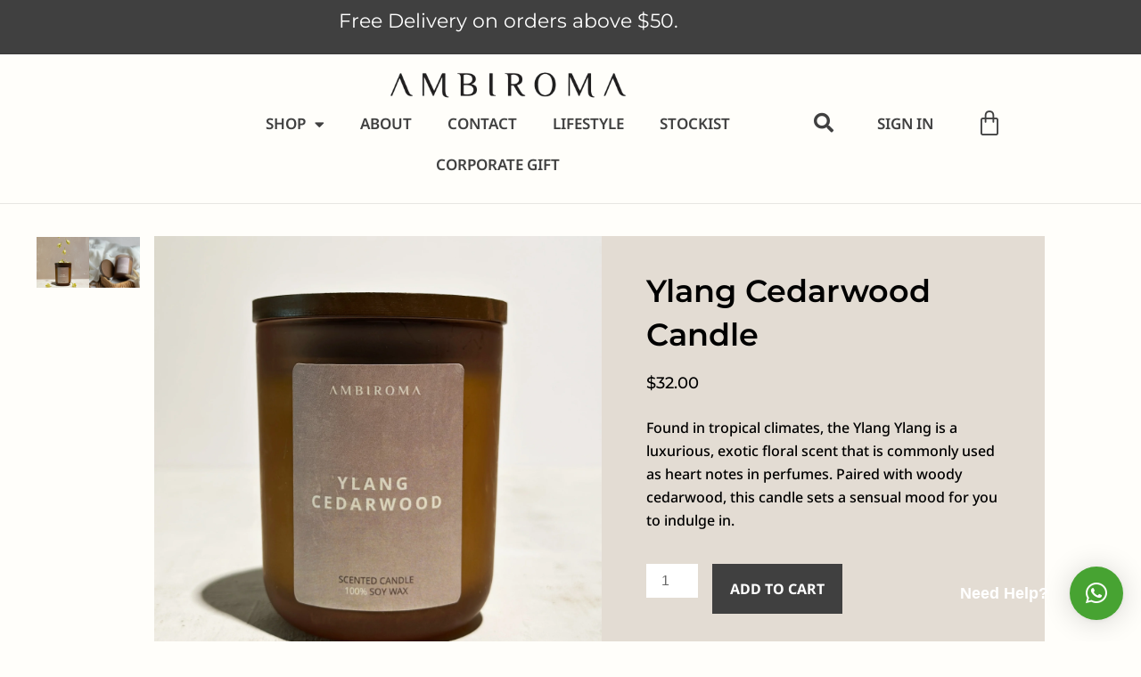

--- FILE ---
content_type: text/css
request_url: https://www.ambiroma.com/wp-content/uploads/elementor/css/post-5.css?ver=1769148391
body_size: 133
content:
.elementor-kit-5{--e-global-color-primary:#404040;--e-global-color-secondary:#FFFFFF;--e-global-color-text:#000000;--e-global-color-accent:#404040;--e-global-color-aaea62d:#E3DCD3;--e-global-color-05dc2ac:#FFFEFA;--e-global-typography-primary-font-family:"Noto Sans";--e-global-typography-primary-font-size:50px;--e-global-typography-primary-font-weight:600;--e-global-typography-primary-text-transform:none;--e-global-typography-primary-font-style:normal;--e-global-typography-secondary-font-family:"Noto Sans";--e-global-typography-secondary-font-size:25px;--e-global-typography-secondary-font-weight:500;--e-global-typography-text-font-family:"Noto Sans";--e-global-typography-text-font-size:16px;--e-global-typography-text-font-weight:500;--e-global-typography-accent-font-family:"Noto Sans";--e-global-typography-accent-font-size:16px;--e-global-typography-accent-font-weight:700;--e-global-typography-accent-text-transform:uppercase;}.elementor-kit-5 e-page-transition{background-color:#FFBC7D;}.elementor-section.elementor-section-boxed > .elementor-container{max-width:1140px;}.e-con{--container-max-width:1140px;}.elementor-widget:not(:last-child){margin-block-end:20px;}.elementor-element{--widgets-spacing:20px 20px;--widgets-spacing-row:20px;--widgets-spacing-column:20px;}{}h1.entry-title{display:var(--page-title-display);}@media(max-width:1024px){.elementor-section.elementor-section-boxed > .elementor-container{max-width:1024px;}.e-con{--container-max-width:1024px;}}@media(max-width:767px){.elementor-section.elementor-section-boxed > .elementor-container{max-width:767px;}.e-con{--container-max-width:767px;}}

--- FILE ---
content_type: text/css
request_url: https://www.ambiroma.com/wp-content/uploads/elementor/css/post-14043.css?ver=1769148391
body_size: 3430
content:
.elementor-14043 .elementor-element.elementor-element-59f838ff > .elementor-container > .elementor-column > .elementor-widget-wrap{align-content:center;align-items:center;}.elementor-14043 .elementor-element.elementor-element-59f838ff:not(.elementor-motion-effects-element-type-background), .elementor-14043 .elementor-element.elementor-element-59f838ff > .elementor-motion-effects-container > .elementor-motion-effects-layer{background-color:var( --e-global-color-primary );}.elementor-14043 .elementor-element.elementor-element-59f838ff{border-style:solid;border-width:0px 0px 01px 0px;border-color:#00000017;transition:background 0.3s, border 0.3s, border-radius 0.3s, box-shadow 0.3s;margin-top:0px;margin-bottom:0px;z-index:2;}.elementor-14043 .elementor-element.elementor-element-59f838ff > .elementor-background-overlay{transition:background 0.3s, border-radius 0.3s, opacity 0.3s;}.elementor-bc-flex-widget .elementor-14043 .elementor-element.elementor-element-47a02a12.elementor-column .elementor-widget-wrap{align-items:center;}.elementor-14043 .elementor-element.elementor-element-47a02a12.elementor-column.elementor-element[data-element_type="column"] > .elementor-widget-wrap.elementor-element-populated{align-content:center;align-items:center;}.elementor-14043 .elementor-element.elementor-element-47a02a12 > .elementor-widget-wrap > .elementor-widget:not(.elementor-widget__width-auto):not(.elementor-widget__width-initial):not(:last-child):not(.elementor-absolute){margin-block-end:0px;}.elementor-widget-heading .elementor-heading-title{font-family:var( --e-global-typography-primary-font-family ), Sans-serif;font-size:var( --e-global-typography-primary-font-size );font-weight:var( --e-global-typography-primary-font-weight );text-transform:var( --e-global-typography-primary-text-transform );font-style:var( --e-global-typography-primary-font-style );color:var( --e-global-color-primary );}.elementor-14043 .elementor-element.elementor-element-2fbc699c > .elementor-widget-container{margin:0px 0px -3px 0px;}.elementor-14043 .elementor-element.elementor-element-2fbc699c{text-align:center;}.elementor-14043 .elementor-element.elementor-element-2fbc699c .elementor-heading-title{font-family:"Montserrat", Sans-serif;font-size:22px;font-weight:400;color:var( --e-global-color-secondary );}.elementor-14043 .elementor-element.elementor-element-2ed771d:not(.elementor-motion-effects-element-type-background), .elementor-14043 .elementor-element.elementor-element-2ed771d > .elementor-motion-effects-container > .elementor-motion-effects-layer{background-color:var( --e-global-color-primary );}.elementor-14043 .elementor-element.elementor-element-2ed771d{overflow:hidden;transition:background 0.3s, border 0.3s, border-radius 0.3s, box-shadow 0.3s;}.elementor-14043 .elementor-element.elementor-element-2ed771d > .elementor-background-overlay{transition:background 0.3s, border-radius 0.3s, opacity 0.3s;}.elementor-14043 .elementor-element.elementor-element-702e74c > .elementor-widget-container{margin:0px 0px -3px 0px;}.elementor-14043 .elementor-element.elementor-element-702e74c{text-align:center;}.elementor-14043 .elementor-element.elementor-element-702e74c .elementor-heading-title{font-family:"Montserrat", Sans-serif;font-size:22px;font-weight:400;color:var( --e-global-color-secondary );}.elementor-14043 .elementor-element.elementor-element-3ab631aa > .elementor-container > .elementor-column > .elementor-widget-wrap{align-content:center;align-items:center;}.elementor-14043 .elementor-element.elementor-element-3ab631aa:not(.elementor-motion-effects-element-type-background), .elementor-14043 .elementor-element.elementor-element-3ab631aa > .elementor-motion-effects-container > .elementor-motion-effects-layer{background-color:#00000000;}.elementor-14043 .elementor-element.elementor-element-3ab631aa:hover{background-color:var( --e-global-color-aaea62d );}.elementor-14043 .elementor-element.elementor-element-3ab631aa{border-style:solid;border-width:0px 0px 01px 0px;border-color:#00000017;transition:background 0.3s, border 0.3s, border-radius 0.3s, box-shadow 0.3s;margin-top:0px;margin-bottom:0px;padding:0px 0px 0px 0px;z-index:2;}.elementor-14043 .elementor-element.elementor-element-3ab631aa > .elementor-background-overlay{transition:background 0.3s, border-radius 0.3s, opacity 0.3s;}.elementor-bc-flex-widget .elementor-14043 .elementor-element.elementor-element-23d0f48e.elementor-column .elementor-widget-wrap{align-items:center;}.elementor-14043 .elementor-element.elementor-element-23d0f48e.elementor-column.elementor-element[data-element_type="column"] > .elementor-widget-wrap.elementor-element-populated{align-content:center;align-items:center;}.elementor-14043 .elementor-element.elementor-element-23d0f48e > .elementor-widget-wrap > .elementor-widget:not(.elementor-widget__width-auto):not(.elementor-widget__width-initial):not(:last-child):not(.elementor-absolute){margin-block-end:0px;}.elementor-widget-image .widget-image-caption{color:var( --e-global-color-text );font-family:var( --e-global-typography-text-font-family ), Sans-serif;font-size:var( --e-global-typography-text-font-size );font-weight:var( --e-global-typography-text-font-weight );}.elementor-14043 .elementor-element.elementor-element-234736b3 > .elementor-widget-container{margin:-1% 0% -2% 0%;padding:12px 0px 3px 0px;}.elementor-14043 .elementor-element.elementor-element-234736b3{text-align:center;}.elementor-14043 .elementor-element.elementor-element-234736b3 img{width:35%;}.elementor-widget-nav-menu .elementor-nav-menu .elementor-item{font-family:var( --e-global-typography-primary-font-family ), Sans-serif;font-size:var( --e-global-typography-primary-font-size );font-weight:var( --e-global-typography-primary-font-weight );text-transform:var( --e-global-typography-primary-text-transform );font-style:var( --e-global-typography-primary-font-style );}.elementor-widget-nav-menu .elementor-nav-menu--main .elementor-item{color:var( --e-global-color-text );fill:var( --e-global-color-text );}.elementor-widget-nav-menu .elementor-nav-menu--main .elementor-item:hover,
					.elementor-widget-nav-menu .elementor-nav-menu--main .elementor-item.elementor-item-active,
					.elementor-widget-nav-menu .elementor-nav-menu--main .elementor-item.highlighted,
					.elementor-widget-nav-menu .elementor-nav-menu--main .elementor-item:focus{color:var( --e-global-color-accent );fill:var( --e-global-color-accent );}.elementor-widget-nav-menu .elementor-nav-menu--main:not(.e--pointer-framed) .elementor-item:before,
					.elementor-widget-nav-menu .elementor-nav-menu--main:not(.e--pointer-framed) .elementor-item:after{background-color:var( --e-global-color-accent );}.elementor-widget-nav-menu .e--pointer-framed .elementor-item:before,
					.elementor-widget-nav-menu .e--pointer-framed .elementor-item:after{border-color:var( --e-global-color-accent );}.elementor-widget-nav-menu{--e-nav-menu-divider-color:var( --e-global-color-text );}.elementor-widget-nav-menu .elementor-nav-menu--dropdown .elementor-item, .elementor-widget-nav-menu .elementor-nav-menu--dropdown  .elementor-sub-item{font-family:var( --e-global-typography-accent-font-family ), Sans-serif;font-size:var( --e-global-typography-accent-font-size );font-weight:var( --e-global-typography-accent-font-weight );text-transform:var( --e-global-typography-accent-text-transform );}.elementor-14043 .elementor-element.elementor-element-7dd4429e{width:var( --container-widget-width, 100.49% );max-width:100.49%;--container-widget-width:100.49%;--container-widget-flex-grow:0;}.elementor-14043 .elementor-element.elementor-element-7dd4429e .elementor-menu-toggle{margin:0 auto;}.elementor-14043 .elementor-element.elementor-element-7dd4429e .elementor-nav-menu .elementor-item{font-size:17px;text-transform:uppercase;}.elementor-14043 .elementor-element.elementor-element-7dd4429e .elementor-nav-menu--main .elementor-item{color:var( --e-global-color-primary );fill:var( --e-global-color-primary );}.elementor-14043 .elementor-element.elementor-element-7dd4429e .elementor-nav-menu--main .elementor-item:hover,
					.elementor-14043 .elementor-element.elementor-element-7dd4429e .elementor-nav-menu--main .elementor-item.elementor-item-active,
					.elementor-14043 .elementor-element.elementor-element-7dd4429e .elementor-nav-menu--main .elementor-item.highlighted,
					.elementor-14043 .elementor-element.elementor-element-7dd4429e .elementor-nav-menu--main .elementor-item:focus{color:var( --e-global-color-primary );fill:var( --e-global-color-primary );}.elementor-14043 .elementor-element.elementor-element-7dd4429e .e--pointer-framed .elementor-item:before{border-width:1px;}.elementor-14043 .elementor-element.elementor-element-7dd4429e .e--pointer-framed.e--animation-draw .elementor-item:before{border-width:0 0 1px 1px;}.elementor-14043 .elementor-element.elementor-element-7dd4429e .e--pointer-framed.e--animation-draw .elementor-item:after{border-width:1px 1px 0 0;}.elementor-14043 .elementor-element.elementor-element-7dd4429e .e--pointer-framed.e--animation-corners .elementor-item:before{border-width:1px 0 0 1px;}.elementor-14043 .elementor-element.elementor-element-7dd4429e .e--pointer-framed.e--animation-corners .elementor-item:after{border-width:0 1px 1px 0;}.elementor-14043 .elementor-element.elementor-element-7dd4429e .e--pointer-underline .elementor-item:after,
					 .elementor-14043 .elementor-element.elementor-element-7dd4429e .e--pointer-overline .elementor-item:before,
					 .elementor-14043 .elementor-element.elementor-element-7dd4429e .e--pointer-double-line .elementor-item:before,
					 .elementor-14043 .elementor-element.elementor-element-7dd4429e .e--pointer-double-line .elementor-item:after{height:1px;}.elementor-14043 .elementor-element.elementor-element-7dd4429e .elementor-nav-menu--dropdown a, .elementor-14043 .elementor-element.elementor-element-7dd4429e .elementor-menu-toggle{color:var( --e-global-color-primary );}.elementor-14043 .elementor-element.elementor-element-7dd4429e .elementor-nav-menu--dropdown{background-color:#FFFEFA;}.elementor-14043 .elementor-element.elementor-element-7dd4429e .elementor-nav-menu--dropdown a:hover,
					.elementor-14043 .elementor-element.elementor-element-7dd4429e .elementor-nav-menu--dropdown a.elementor-item-active,
					.elementor-14043 .elementor-element.elementor-element-7dd4429e .elementor-nav-menu--dropdown a.highlighted,
					.elementor-14043 .elementor-element.elementor-element-7dd4429e .elementor-menu-toggle:hover{color:var( --e-global-color-primary );}.elementor-14043 .elementor-element.elementor-element-7dd4429e .elementor-nav-menu--dropdown a:hover,
					.elementor-14043 .elementor-element.elementor-element-7dd4429e .elementor-nav-menu--dropdown a.elementor-item-active,
					.elementor-14043 .elementor-element.elementor-element-7dd4429e .elementor-nav-menu--dropdown a.highlighted{background-color:var( --e-global-color-aaea62d );}.elementor-14043 .elementor-element.elementor-element-7dd4429e .elementor-nav-menu--dropdown .elementor-item, .elementor-14043 .elementor-element.elementor-element-7dd4429e .elementor-nav-menu--dropdown  .elementor-sub-item{font-family:"Montserrat", Sans-serif;font-size:16px;font-weight:500;text-transform:uppercase;font-style:normal;text-decoration:none;}.elementor-widget-search-form input[type="search"].elementor-search-form__input{font-family:var( --e-global-typography-text-font-family ), Sans-serif;font-size:var( --e-global-typography-text-font-size );font-weight:var( --e-global-typography-text-font-weight );}.elementor-widget-search-form .elementor-search-form__input,
					.elementor-widget-search-form .elementor-search-form__icon,
					.elementor-widget-search-form .elementor-lightbox .dialog-lightbox-close-button,
					.elementor-widget-search-form .elementor-lightbox .dialog-lightbox-close-button:hover,
					.elementor-widget-search-form.elementor-search-form--skin-full_screen input[type="search"].elementor-search-form__input{color:var( --e-global-color-text );fill:var( --e-global-color-text );}.elementor-widget-search-form .elementor-search-form__submit{font-family:var( --e-global-typography-text-font-family ), Sans-serif;font-size:var( --e-global-typography-text-font-size );font-weight:var( --e-global-typography-text-font-weight );background-color:var( --e-global-color-secondary );}.elementor-14043 .elementor-element.elementor-element-16c1a05{width:var( --container-widget-width, 141.558% );max-width:141.558%;--container-widget-width:141.558%;--container-widget-flex-grow:0;}.elementor-14043 .elementor-element.elementor-element-16c1a05 > .elementor-widget-container{margin:4% 0% 0% 0%;}.elementor-14043 .elementor-element.elementor-element-16c1a05 .elementor-search-form{text-align:center;}.elementor-14043 .elementor-element.elementor-element-16c1a05 .elementor-search-form__toggle{--e-search-form-toggle-size:40px;--e-search-form-toggle-color:var( --e-global-color-primary );--e-search-form-toggle-background-color:#02010100;}.elementor-14043 .elementor-element.elementor-element-16c1a05 .elementor-search-form__input,
					.elementor-14043 .elementor-element.elementor-element-16c1a05 .elementor-search-form__icon,
					.elementor-14043 .elementor-element.elementor-element-16c1a05 .elementor-lightbox .dialog-lightbox-close-button,
					.elementor-14043 .elementor-element.elementor-element-16c1a05 .elementor-lightbox .dialog-lightbox-close-button:hover,
					.elementor-14043 .elementor-element.elementor-element-16c1a05.elementor-search-form--skin-full_screen input[type="search"].elementor-search-form__input{color:var( --e-global-color-text );fill:var( --e-global-color-text );}.elementor-14043 .elementor-element.elementor-element-16c1a05:not(.elementor-search-form--skin-full_screen) .elementor-search-form__container{border-radius:3px;}.elementor-14043 .elementor-element.elementor-element-16c1a05.elementor-search-form--skin-full_screen input[type="search"].elementor-search-form__input{border-radius:3px;}.elementor-14043 .elementor-element.elementor-element-2b624bbc{width:var( --container-widget-width, 99.073% );max-width:99.073%;--container-widget-width:99.073%;--container-widget-flex-grow:0;}.elementor-14043 .elementor-element.elementor-element-2b624bbc .elementor-menu-toggle{margin:0 auto;}.elementor-14043 .elementor-element.elementor-element-2b624bbc .elementor-nav-menu .elementor-item{font-size:17px;text-transform:uppercase;}.elementor-14043 .elementor-element.elementor-element-2b624bbc .elementor-nav-menu--main .elementor-item{color:var( --e-global-color-primary );fill:var( --e-global-color-primary );}.elementor-14043 .elementor-element.elementor-element-2b624bbc .elementor-nav-menu--main .elementor-item:hover,
					.elementor-14043 .elementor-element.elementor-element-2b624bbc .elementor-nav-menu--main .elementor-item.elementor-item-active,
					.elementor-14043 .elementor-element.elementor-element-2b624bbc .elementor-nav-menu--main .elementor-item.highlighted,
					.elementor-14043 .elementor-element.elementor-element-2b624bbc .elementor-nav-menu--main .elementor-item:focus{color:var( --e-global-color-primary );fill:var( --e-global-color-primary );}.elementor-14043 .elementor-element.elementor-element-2b624bbc .elementor-nav-menu--main:not(.e--pointer-framed) .elementor-item:before,
					.elementor-14043 .elementor-element.elementor-element-2b624bbc .elementor-nav-menu--main:not(.e--pointer-framed) .elementor-item:after{background-color:var( --e-global-color-accent );}.elementor-14043 .elementor-element.elementor-element-2b624bbc .e--pointer-framed .elementor-item:before,
					.elementor-14043 .elementor-element.elementor-element-2b624bbc .e--pointer-framed .elementor-item:after{border-color:var( --e-global-color-accent );}.elementor-14043 .elementor-element.elementor-element-2b624bbc .e--pointer-framed .elementor-item:before{border-width:1px;}.elementor-14043 .elementor-element.elementor-element-2b624bbc .e--pointer-framed.e--animation-draw .elementor-item:before{border-width:0 0 1px 1px;}.elementor-14043 .elementor-element.elementor-element-2b624bbc .e--pointer-framed.e--animation-draw .elementor-item:after{border-width:1px 1px 0 0;}.elementor-14043 .elementor-element.elementor-element-2b624bbc .e--pointer-framed.e--animation-corners .elementor-item:before{border-width:1px 0 0 1px;}.elementor-14043 .elementor-element.elementor-element-2b624bbc .e--pointer-framed.e--animation-corners .elementor-item:after{border-width:0 1px 1px 0;}.elementor-14043 .elementor-element.elementor-element-2b624bbc .e--pointer-underline .elementor-item:after,
					 .elementor-14043 .elementor-element.elementor-element-2b624bbc .e--pointer-overline .elementor-item:before,
					 .elementor-14043 .elementor-element.elementor-element-2b624bbc .e--pointer-double-line .elementor-item:before,
					 .elementor-14043 .elementor-element.elementor-element-2b624bbc .e--pointer-double-line .elementor-item:after{height:1px;}.elementor-14043 .elementor-element.elementor-element-2b624bbc .elementor-nav-menu--dropdown a, .elementor-14043 .elementor-element.elementor-element-2b624bbc .elementor-menu-toggle{color:var( --e-global-color-primary );}.elementor-14043 .elementor-element.elementor-element-2b624bbc .elementor-nav-menu--dropdown a:hover,
					.elementor-14043 .elementor-element.elementor-element-2b624bbc .elementor-nav-menu--dropdown a.elementor-item-active,
					.elementor-14043 .elementor-element.elementor-element-2b624bbc .elementor-nav-menu--dropdown a.highlighted,
					.elementor-14043 .elementor-element.elementor-element-2b624bbc .elementor-menu-toggle:hover{color:var( --e-global-color-primary );}.elementor-widget-woocommerce-menu-cart .elementor-menu-cart__toggle .elementor-button{font-family:var( --e-global-typography-primary-font-family ), Sans-serif;font-size:var( --e-global-typography-primary-font-size );font-weight:var( --e-global-typography-primary-font-weight );text-transform:var( --e-global-typography-primary-text-transform );font-style:var( --e-global-typography-primary-font-style );}.elementor-widget-woocommerce-menu-cart .elementor-menu-cart__product-name a{font-family:var( --e-global-typography-primary-font-family ), Sans-serif;font-size:var( --e-global-typography-primary-font-size );font-weight:var( --e-global-typography-primary-font-weight );text-transform:var( --e-global-typography-primary-text-transform );font-style:var( --e-global-typography-primary-font-style );}.elementor-widget-woocommerce-menu-cart .elementor-menu-cart__product-price{font-family:var( --e-global-typography-primary-font-family ), Sans-serif;font-size:var( --e-global-typography-primary-font-size );font-weight:var( --e-global-typography-primary-font-weight );text-transform:var( --e-global-typography-primary-text-transform );font-style:var( --e-global-typography-primary-font-style );}.elementor-widget-woocommerce-menu-cart .elementor-menu-cart__footer-buttons .elementor-button{font-family:var( --e-global-typography-primary-font-family ), Sans-serif;font-size:var( --e-global-typography-primary-font-size );font-weight:var( --e-global-typography-primary-font-weight );text-transform:var( --e-global-typography-primary-text-transform );font-style:var( --e-global-typography-primary-font-style );}.elementor-widget-woocommerce-menu-cart .elementor-menu-cart__footer-buttons a.elementor-button--view-cart{font-family:var( --e-global-typography-primary-font-family ), Sans-serif;font-size:var( --e-global-typography-primary-font-size );font-weight:var( --e-global-typography-primary-font-weight );text-transform:var( --e-global-typography-primary-text-transform );font-style:var( --e-global-typography-primary-font-style );}.elementor-widget-woocommerce-menu-cart .elementor-menu-cart__footer-buttons a.elementor-button--checkout{font-family:var( --e-global-typography-primary-font-family ), Sans-serif;font-size:var( --e-global-typography-primary-font-size );font-weight:var( --e-global-typography-primary-font-weight );text-transform:var( --e-global-typography-primary-text-transform );font-style:var( --e-global-typography-primary-font-style );}.elementor-widget-woocommerce-menu-cart .woocommerce-mini-cart__empty-message{font-family:var( --e-global-typography-primary-font-family ), Sans-serif;font-size:var( --e-global-typography-primary-font-size );font-weight:var( --e-global-typography-primary-font-weight );text-transform:var( --e-global-typography-primary-text-transform );font-style:var( --e-global-typography-primary-font-style );}.elementor-14043 .elementor-element.elementor-element-cc97e1d > .elementor-widget-container{margin:-11% 0% -10% 0%;padding:0% 0% 0% 0%;}.elementor-14043 .elementor-element.elementor-element-cc97e1d{--divider-style:solid;--subtotal-divider-style:solid;--elementor-remove-from-cart-button:none;--remove-from-cart-button:block;--toggle-button-icon-color:var( --e-global-color-primary );--toggle-button-border-color:#02010100;--toggle-button-icon-hover-color:var( --e-global-color-05dc2ac );--toggle-button-hover-background-color:#02010100;--toggle-button-hover-border-color:#02010100;--toggle-icon-size:30px;--items-indicator-text-color:#02010100;--items-indicator-background-color:#02010100;--cart-border-style:none;--product-variations-color:var( --e-global-color-text );--product-price-color:var( --e-global-color-text );--cart-footer-layout:1fr 1fr;--products-max-height-sidecart:calc(100vh - 240px);--products-max-height-minicart:calc(100vh - 385px);--view-cart-button-text-color:var( --e-global-color-secondary );--view-cart-button-background-color:var( --e-global-color-primary );--view-cart-button-hover-text-color:var( --e-global-color-text );--view-cart-button-hover-background-color:var( --e-global-color-05dc2ac );--checkout-button-text-color:var( --e-global-color-secondary );--checkout-button-background-color:var( --e-global-color-text );--checkout-button-hover-text-color:var( --e-global-color-text );--checkout-button-hover-background-color:var( --e-global-color-secondary );--empty-message-color:var( --e-global-color-primary );}.elementor-14043 .elementor-element.elementor-element-cc97e1d .widget_shopping_cart_content{--subtotal-divider-left-width:0;--subtotal-divider-right-width:0;}.elementor-14043 .elementor-element.elementor-element-cc97e1d .elementor-menu-cart__product-name a{font-family:"Montserrat", Sans-serif;font-size:22px;font-weight:600;text-transform:none;font-style:normal;color:var( --e-global-color-text );}.elementor-14043 .elementor-element.elementor-element-cc97e1d .elementor-menu-cart__product .variation{font-family:"Montserrat", Sans-serif;font-size:14px;font-weight:500;}.elementor-14043 .elementor-element.elementor-element-cc97e1d .elementor-menu-cart__product-price{font-family:var( --e-global-typography-text-font-family ), Sans-serif;font-size:var( --e-global-typography-text-font-size );font-weight:var( --e-global-typography-text-font-weight );}.elementor-14043 .elementor-element.elementor-element-cc97e1d .elementor-menu-cart__product-price .product-quantity{color:var( --e-global-color-text );font-family:"Montserrat", Sans-serif;font-size:13px;font-weight:500;}.elementor-14043 .elementor-element.elementor-element-cc97e1d .elementor-menu-cart__footer-buttons a.elementor-button--view-cart{font-family:var( --e-global-typography-accent-font-family ), Sans-serif;font-size:var( --e-global-typography-accent-font-size );font-weight:var( --e-global-typography-accent-font-weight );text-transform:var( --e-global-typography-accent-text-transform );}.elementor-14043 .elementor-element.elementor-element-cc97e1d .elementor-menu-cart__footer-buttons a.elementor-button--checkout{font-family:var( --e-global-typography-accent-font-family ), Sans-serif;font-size:var( --e-global-typography-accent-font-size );font-weight:var( --e-global-typography-accent-font-weight );text-transform:var( --e-global-typography-accent-text-transform );}.elementor-14043 .elementor-element.elementor-element-cc97e1d .woocommerce-mini-cart__empty-message{font-family:"Montserrat", Sans-serif;font-size:20px;font-weight:600;text-transform:none;font-style:normal;}.elementor-14043 .elementor-element.elementor-element-dfe6535{overflow:hidden;}.elementor-14043 .elementor-element.elementor-element-4f92ab4 > .elementor-widget-container{margin:-3% 0% -3% 0%;}.elementor-14043 .elementor-element.elementor-element-4f92ab4 img{width:35%;}.elementor-14043 .elementor-element.elementor-element-1334b3c{width:var( --container-widget-width, 100.49% );max-width:100.49%;--container-widget-width:100.49%;--container-widget-flex-grow:0;}.elementor-14043 .elementor-element.elementor-element-1334b3c .elementor-menu-toggle{margin-right:auto;}.elementor-14043 .elementor-element.elementor-element-1334b3c .elementor-nav-menu--dropdown a, .elementor-14043 .elementor-element.elementor-element-1334b3c .elementor-menu-toggle{color:var( --e-global-color-primary );}.elementor-14043 .elementor-element.elementor-element-1334b3c .elementor-nav-menu--dropdown{background-color:#FFFEFA;}.elementor-14043 .elementor-element.elementor-element-1334b3c .elementor-nav-menu--dropdown a:hover,
					.elementor-14043 .elementor-element.elementor-element-1334b3c .elementor-nav-menu--dropdown a.elementor-item-active,
					.elementor-14043 .elementor-element.elementor-element-1334b3c .elementor-nav-menu--dropdown a.highlighted,
					.elementor-14043 .elementor-element.elementor-element-1334b3c .elementor-menu-toggle:hover{color:var( --e-global-color-primary );}.elementor-14043 .elementor-element.elementor-element-1334b3c .elementor-nav-menu--dropdown a:hover,
					.elementor-14043 .elementor-element.elementor-element-1334b3c .elementor-nav-menu--dropdown a.elementor-item-active,
					.elementor-14043 .elementor-element.elementor-element-1334b3c .elementor-nav-menu--dropdown a.highlighted{background-color:#FFFFFF;}.elementor-14043 .elementor-element.elementor-element-1334b3c .elementor-nav-menu--dropdown .elementor-item, .elementor-14043 .elementor-element.elementor-element-1334b3c .elementor-nav-menu--dropdown  .elementor-sub-item{font-family:"Montserrat", Sans-serif;font-size:16px;font-weight:500;text-transform:uppercase;font-style:normal;text-decoration:none;}.elementor-14043 .elementor-element.elementor-element-2ac53ed{width:var( --container-widget-width, 141.558% );max-width:141.558%;--container-widget-width:141.558%;--container-widget-flex-grow:0;}.elementor-14043 .elementor-element.elementor-element-2ac53ed > .elementor-widget-container{margin:4% 0% 0% 0%;}.elementor-14043 .elementor-element.elementor-element-2ac53ed .elementor-search-form{text-align:center;}.elementor-14043 .elementor-element.elementor-element-2ac53ed .elementor-search-form__toggle{--e-search-form-toggle-size:30px;--e-search-form-toggle-color:var( --e-global-color-primary );--e-search-form-toggle-background-color:#02010100;}.elementor-14043 .elementor-element.elementor-element-2ac53ed .elementor-search-form__input,
					.elementor-14043 .elementor-element.elementor-element-2ac53ed .elementor-search-form__icon,
					.elementor-14043 .elementor-element.elementor-element-2ac53ed .elementor-lightbox .dialog-lightbox-close-button,
					.elementor-14043 .elementor-element.elementor-element-2ac53ed .elementor-lightbox .dialog-lightbox-close-button:hover,
					.elementor-14043 .elementor-element.elementor-element-2ac53ed.elementor-search-form--skin-full_screen input[type="search"].elementor-search-form__input{color:var( --e-global-color-text );fill:var( --e-global-color-text );}.elementor-14043 .elementor-element.elementor-element-2ac53ed:not(.elementor-search-form--skin-full_screen) .elementor-search-form__container{border-radius:3px;}.elementor-14043 .elementor-element.elementor-element-2ac53ed.elementor-search-form--skin-full_screen input[type="search"].elementor-search-form__input{border-radius:3px;}.elementor-14043 .elementor-element.elementor-element-7d9c1a9 > .elementor-widget-container{margin:-11% 0% -10% 0%;padding:0% 0% 0% 0%;}.elementor-14043 .elementor-element.elementor-element-7d9c1a9{--divider-style:solid;--subtotal-divider-style:solid;--elementor-remove-from-cart-button:none;--remove-from-cart-button:block;--toggle-button-icon-color:var( --e-global-color-primary );--toggle-button-border-color:#02010100;--toggle-button-icon-hover-color:var( --e-global-color-05dc2ac );--toggle-button-hover-background-color:#02010100;--toggle-button-hover-border-color:#02010100;--toggle-icon-size:30px;--items-indicator-text-color:#02010100;--items-indicator-background-color:#02010100;--cart-border-style:none;--product-variations-color:var( --e-global-color-text );--product-price-color:var( --e-global-color-text );--cart-footer-layout:1fr 1fr;--products-max-height-sidecart:calc(100vh - 240px);--products-max-height-minicart:calc(100vh - 385px);--view-cart-button-text-color:var( --e-global-color-secondary );--view-cart-button-background-color:var( --e-global-color-primary );--view-cart-button-hover-text-color:var( --e-global-color-text );--view-cart-button-hover-background-color:var( --e-global-color-05dc2ac );--checkout-button-text-color:var( --e-global-color-secondary );--checkout-button-background-color:var( --e-global-color-text );--checkout-button-hover-text-color:var( --e-global-color-text );--checkout-button-hover-background-color:var( --e-global-color-secondary );--empty-message-color:var( --e-global-color-primary );}.elementor-14043 .elementor-element.elementor-element-7d9c1a9 .widget_shopping_cart_content{--subtotal-divider-left-width:0;--subtotal-divider-right-width:0;}.elementor-14043 .elementor-element.elementor-element-7d9c1a9 .elementor-menu-cart__product-name a{font-family:"Montserrat", Sans-serif;font-size:22px;font-weight:600;text-transform:none;font-style:normal;color:var( --e-global-color-text );}.elementor-14043 .elementor-element.elementor-element-7d9c1a9 .elementor-menu-cart__product .variation{font-family:"Montserrat", Sans-serif;font-size:14px;font-weight:500;}.elementor-14043 .elementor-element.elementor-element-7d9c1a9 .elementor-menu-cart__product-price{font-family:var( --e-global-typography-text-font-family ), Sans-serif;font-size:var( --e-global-typography-text-font-size );font-weight:var( --e-global-typography-text-font-weight );}.elementor-14043 .elementor-element.elementor-element-7d9c1a9 .elementor-menu-cart__product-price .product-quantity{color:var( --e-global-color-text );font-family:"Montserrat", Sans-serif;font-size:13px;font-weight:500;}.elementor-14043 .elementor-element.elementor-element-7d9c1a9 .elementor-menu-cart__footer-buttons a.elementor-button--view-cart{font-family:var( --e-global-typography-accent-font-family ), Sans-serif;font-size:var( --e-global-typography-accent-font-size );font-weight:var( --e-global-typography-accent-font-weight );text-transform:var( --e-global-typography-accent-text-transform );}.elementor-14043 .elementor-element.elementor-element-7d9c1a9 .elementor-menu-cart__footer-buttons a.elementor-button--checkout{font-family:var( --e-global-typography-accent-font-family ), Sans-serif;font-size:var( --e-global-typography-accent-font-size );font-weight:var( --e-global-typography-accent-font-weight );text-transform:var( --e-global-typography-accent-text-transform );}.elementor-14043 .elementor-element.elementor-element-7d9c1a9 .woocommerce-mini-cart__empty-message{font-family:"Montserrat", Sans-serif;font-size:20px;font-weight:600;text-transform:none;font-style:normal;}.elementor-theme-builder-content-area{height:400px;}.elementor-location-header:before, .elementor-location-footer:before{content:"";display:table;clear:both;}@media(min-width:768px){.elementor-14043 .elementor-element.elementor-element-5216ad4f{width:19.106%;}.elementor-14043 .elementor-element.elementor-element-1ce225f9{width:59.821%;}.elementor-14043 .elementor-element.elementor-element-5461bf4c{width:5.356%;}.elementor-14043 .elementor-element.elementor-element-7a210dec{width:9.461%;}.elementor-14043 .elementor-element.elementor-element-5e24b122{width:6.238%;}}@media(max-width:1024px) and (min-width:768px){.elementor-14043 .elementor-element.elementor-element-47a02a12{width:50%;}.elementor-14043 .elementor-element.elementor-element-23d0f48e{width:100%;}}@media(max-width:1024px){.elementor-bc-flex-widget .elementor-14043 .elementor-element.elementor-element-47a02a12.elementor-column .elementor-widget-wrap{align-items:center;}.elementor-14043 .elementor-element.elementor-element-47a02a12.elementor-column.elementor-element[data-element_type="column"] > .elementor-widget-wrap.elementor-element-populated{align-content:center;align-items:center;}.elementor-widget-heading .elementor-heading-title{font-size:var( --e-global-typography-primary-font-size );}.elementor-bc-flex-widget .elementor-14043 .elementor-element.elementor-element-23d0f48e.elementor-column .elementor-widget-wrap{align-items:center;}.elementor-14043 .elementor-element.elementor-element-23d0f48e.elementor-column.elementor-element[data-element_type="column"] > .elementor-widget-wrap.elementor-element-populated{align-content:center;align-items:center;}.elementor-widget-image .widget-image-caption{font-size:var( --e-global-typography-text-font-size );}.elementor-14043 .elementor-element.elementor-element-234736b3 img{width:45%;}.elementor-widget-nav-menu .elementor-nav-menu .elementor-item{font-size:var( --e-global-typography-primary-font-size );}.elementor-widget-nav-menu .elementor-nav-menu--dropdown .elementor-item, .elementor-widget-nav-menu .elementor-nav-menu--dropdown  .elementor-sub-item{font-size:var( --e-global-typography-accent-font-size );}.elementor-widget-search-form input[type="search"].elementor-search-form__input{font-size:var( --e-global-typography-text-font-size );}.elementor-widget-search-form .elementor-search-form__submit{font-size:var( --e-global-typography-text-font-size );}.elementor-widget-woocommerce-menu-cart .elementor-menu-cart__toggle .elementor-button{font-size:var( --e-global-typography-primary-font-size );}.elementor-widget-woocommerce-menu-cart .elementor-menu-cart__product-name a{font-size:var( --e-global-typography-primary-font-size );}.elementor-widget-woocommerce-menu-cart .elementor-menu-cart__product-price{font-size:var( --e-global-typography-primary-font-size );}.elementor-widget-woocommerce-menu-cart .elementor-menu-cart__footer-buttons .elementor-button{font-size:var( --e-global-typography-primary-font-size );}.elementor-widget-woocommerce-menu-cart .elementor-menu-cart__footer-buttons a.elementor-button--view-cart{font-size:var( --e-global-typography-primary-font-size );}.elementor-widget-woocommerce-menu-cart .elementor-menu-cart__footer-buttons a.elementor-button--checkout{font-size:var( --e-global-typography-primary-font-size );}.elementor-widget-woocommerce-menu-cart .woocommerce-mini-cart__empty-message{font-size:var( --e-global-typography-primary-font-size );}.elementor-14043 .elementor-element.elementor-element-cc97e1d .elementor-menu-cart__product-price{font-size:var( --e-global-typography-text-font-size );}.elementor-14043 .elementor-element.elementor-element-cc97e1d .elementor-menu-cart__footer-buttons a.elementor-button--view-cart{font-size:var( --e-global-typography-accent-font-size );}.elementor-14043 .elementor-element.elementor-element-cc97e1d .elementor-menu-cart__footer-buttons a.elementor-button--checkout{font-size:var( --e-global-typography-accent-font-size );}.elementor-14043 .elementor-element.elementor-element-4f92ab4 img{width:45%;}.elementor-14043 .elementor-element.elementor-element-2ac53ed > .elementor-widget-container{margin:0% 0% 0% 0%;padding:0px 0px 0px 0px;}.elementor-14043 .elementor-element.elementor-element-7d9c1a9 > .elementor-widget-container{margin:0% 0% 0% 0%;padding:0% 0% 0% 0%;}.elementor-14043 .elementor-element.elementor-element-7d9c1a9{--main-alignment:center;}.elementor-14043 .elementor-element.elementor-element-7d9c1a9 .elementor-menu-cart__product-price{font-size:var( --e-global-typography-text-font-size );}.elementor-14043 .elementor-element.elementor-element-7d9c1a9 .elementor-menu-cart__footer-buttons a.elementor-button--view-cart{font-size:var( --e-global-typography-accent-font-size );}.elementor-14043 .elementor-element.elementor-element-7d9c1a9 .elementor-menu-cart__footer-buttons a.elementor-button--checkout{font-size:var( --e-global-typography-accent-font-size );}}@media(max-width:767px){.elementor-14043 .elementor-element.elementor-element-47a02a12{width:60%;}.elementor-bc-flex-widget .elementor-14043 .elementor-element.elementor-element-47a02a12.elementor-column .elementor-widget-wrap{align-items:center;}.elementor-14043 .elementor-element.elementor-element-47a02a12.elementor-column.elementor-element[data-element_type="column"] > .elementor-widget-wrap.elementor-element-populated{align-content:center;align-items:center;}.elementor-14043 .elementor-element.elementor-element-47a02a12 > .elementor-element-populated{margin:0px 0px 0px 0px;--e-column-margin-right:0px;--e-column-margin-left:0px;padding:0px 0px 0px 0px;}.elementor-widget-heading .elementor-heading-title{font-size:var( --e-global-typography-primary-font-size );}.elementor-14043 .elementor-element.elementor-element-2fbc699c > .elementor-widget-container{margin:5px 0px 5px 0px;}.elementor-14043 .elementor-element.elementor-element-2fbc699c .elementor-heading-title{font-size:18px;}.elementor-14043 .elementor-element.elementor-element-2ed771d{margin-top:0px;margin-bottom:0px;padding:0px 0px 0px 0px;}.elementor-14043 .elementor-element.elementor-element-702e74c > .elementor-widget-container{margin:2px 0px -6px 0px;}.elementor-14043 .elementor-element.elementor-element-702e74c .elementor-heading-title{font-size:14px;}.elementor-14043 .elementor-element.elementor-element-23d0f48e{width:100%;}.elementor-bc-flex-widget .elementor-14043 .elementor-element.elementor-element-23d0f48e.elementor-column .elementor-widget-wrap{align-items:center;}.elementor-14043 .elementor-element.elementor-element-23d0f48e.elementor-column.elementor-element[data-element_type="column"] > .elementor-widget-wrap.elementor-element-populated{align-content:center;align-items:center;}.elementor-14043 .elementor-element.elementor-element-23d0f48e > .elementor-element-populated{margin:0px 0px 0px 0px;--e-column-margin-right:0px;--e-column-margin-left:0px;padding:0px 0px 0px 0px;}.elementor-widget-image .widget-image-caption{font-size:var( --e-global-typography-text-font-size );}.elementor-14043 .elementor-element.elementor-element-234736b3 > .elementor-widget-container{margin:-3% 0% -9% 0%;}.elementor-14043 .elementor-element.elementor-element-234736b3 img{width:85%;}.elementor-widget-nav-menu .elementor-nav-menu .elementor-item{font-size:var( --e-global-typography-primary-font-size );}.elementor-widget-nav-menu .elementor-nav-menu--dropdown .elementor-item, .elementor-widget-nav-menu .elementor-nav-menu--dropdown  .elementor-sub-item{font-size:var( --e-global-typography-accent-font-size );}.elementor-widget-search-form input[type="search"].elementor-search-form__input{font-size:var( --e-global-typography-text-font-size );}.elementor-widget-search-form .elementor-search-form__submit{font-size:var( --e-global-typography-text-font-size );}.elementor-widget-woocommerce-menu-cart .elementor-menu-cart__toggle .elementor-button{font-size:var( --e-global-typography-primary-font-size );}.elementor-widget-woocommerce-menu-cart .elementor-menu-cart__product-name a{font-size:var( --e-global-typography-primary-font-size );}.elementor-widget-woocommerce-menu-cart .elementor-menu-cart__product-price{font-size:var( --e-global-typography-primary-font-size );}.elementor-widget-woocommerce-menu-cart .elementor-menu-cart__footer-buttons .elementor-button{font-size:var( --e-global-typography-primary-font-size );}.elementor-widget-woocommerce-menu-cart .elementor-menu-cart__footer-buttons a.elementor-button--view-cart{font-size:var( --e-global-typography-primary-font-size );}.elementor-widget-woocommerce-menu-cart .elementor-menu-cart__footer-buttons a.elementor-button--checkout{font-size:var( --e-global-typography-primary-font-size );}.elementor-widget-woocommerce-menu-cart .woocommerce-mini-cart__empty-message{font-size:var( --e-global-typography-primary-font-size );}.elementor-14043 .elementor-element.elementor-element-cc97e1d .elementor-menu-cart__product-price{font-size:var( --e-global-typography-text-font-size );}.elementor-14043 .elementor-element.elementor-element-cc97e1d .elementor-menu-cart__footer-buttons a.elementor-button--view-cart{font-size:var( --e-global-typography-accent-font-size );}.elementor-14043 .elementor-element.elementor-element-cc97e1d .elementor-menu-cart__footer-buttons a.elementor-button--checkout{font-size:var( --e-global-typography-accent-font-size );}.elementor-14043 .elementor-element.elementor-element-db9548d{width:50%;}.elementor-14043 .elementor-element.elementor-element-4f92ab4 > .elementor-widget-container{margin:5% -97% -18% 0%;padding:0% 30% 0% 30%;}.elementor-14043 .elementor-element.elementor-element-4f92ab4{z-index:100;}.elementor-14043 .elementor-element.elementor-element-4f92ab4 img{width:100%;}.elementor-14043 .elementor-element.elementor-element-1334b3c{width:var( --container-widget-width, 172px );max-width:172px;--container-widget-width:172px;--container-widget-flex-grow:0;z-index:100;}.elementor-14043 .elementor-element.elementor-element-1334b3c > .elementor-widget-container{margin:-13% 0% 0% 9%;padding:0% 0% 0% 0%;}.elementor-14043 .elementor-element.elementor-element-1334b3c .elementor-nav-menu--dropdown .elementor-item, .elementor-14043 .elementor-element.elementor-element-1334b3c .elementor-nav-menu--dropdown  .elementor-sub-item{font-size:16px;}.elementor-14043 .elementor-element.elementor-element-e3fcf13{width:10%;}.elementor-14043 .elementor-element.elementor-element-e3fcf13 > .elementor-element-populated{margin:35% 0% 0% 230%;--e-column-margin-right:0%;--e-column-margin-left:230%;}.elementor-14043 .elementor-element.elementor-element-2ac53ed{width:var( --container-widget-width, 15.234px );max-width:15.234px;--container-widget-width:15.234px;--container-widget-flex-grow:0;}.elementor-14043 .elementor-element.elementor-element-2ac53ed > .elementor-widget-container{margin:-20% 0% 0% 0%;}.elementor-14043 .elementor-element.elementor-element-50dea9c{width:10%;}.elementor-14043 .elementor-element.elementor-element-50dea9c > .elementor-element-populated{margin:10% 0% 0% 170%;--e-column-margin-right:0%;--e-column-margin-left:170%;}.elementor-14043 .elementor-element.elementor-element-7d9c1a9{width:var( --container-widget-width, 10px );max-width:10px;--container-widget-width:10px;--container-widget-flex-grow:0;--toggle-icon-size:25px;}.elementor-14043 .elementor-element.elementor-element-7d9c1a9 > .elementor-widget-container{margin:-40% 0% 0% 0%;padding:0% 0% 0% 0%;}.elementor-14043 .elementor-element.elementor-element-7d9c1a9 .elementor-menu-cart__product-price{font-size:var( --e-global-typography-text-font-size );}.elementor-14043 .elementor-element.elementor-element-7d9c1a9 .elementor-menu-cart__footer-buttons a.elementor-button--view-cart{font-size:var( --e-global-typography-accent-font-size );}.elementor-14043 .elementor-element.elementor-element-7d9c1a9 .elementor-menu-cart__footer-buttons a.elementor-button--checkout{font-size:var( --e-global-typography-accent-font-size );}.elementor-14043{margin:0px 0px 0px 0px;padding:0px 0px 0px 0px;}}/* Start custom CSS for section, class: .elementor-element-59f838ff *//* HIDES THE DARK LOGO */
.d-logo {
 display: none;
}
/* SWITCHES LOGO ON SCROLL */
.elementor-sticky--effects .d-logo {
 display: inline-block;
}
.elementor-sticky--effects .l-logo {
 display: none ;
}
/* CHANGES THE BACKGROUND MENU ON SCROLL */
.elementor-sticky--effects {
 background: #fff!important; /* edit here to change the background color for your sticky header*/
}
/* CHANGES THE TEXT COLOR ON SCROLL */
.elementor-sticky--effects .sticky-menu-items ul li a {
 color: #333!important; /* edit here to change your text color for sticky header */
}
/* CONTROLS THE TRANSITION SPEED - KEEP ALL SAME SPEED TO HAVE A CLEAN EFFECT */
.elementor-sticky--effects .sticky-menu-items ul li a {
 transition: .5s all ease-in-out;
}
.elementor-sticky--effects {
 transition: .5s all ease-in-out;
}

/*updated changing mobile hamburger menu toggle and menu links on hover on scroll */

/*change color to the mobile menu toggle*/
.elementor-sticky--effects .sticky-menu-items i {
 color: /*add your color here*/!important;
}

/*add color to the background of mobile toggle*/
.elementor-sticky--effects .sticky-menu-items .elementor-menu-toggle {
 background: /*add the background color here or add transparent for no background color*/!important;
}

/*CHANGES THE ACTIVE MENU ITEM ON SCROLL*/
.elementor-sticky--effects .sticky-menu-items ul li .elementor-item-active {
 color: /*add your color here*/!important; /* edit here to change the active menu item text color for sticky header */
}

/* CHANGES THE TEXT HOVER COLOR ON SCROLL */
.elementor-sticky--effects .sticky-menu-items ul li a:hover {
 color: /*add your color here*/!important; /* edit here to change your text color for sticky header */
}

/* CHANGE UNDERLINE COLOR IN ELEMENTOR NAV MENU ON SCROLL */
.elementor-sticky--effects .sticky-menu-items ul li a::after {
 background-color: /*add your color for underline on scroll here*/;
}/* End custom CSS */
/* Start custom CSS for section, class: .elementor-element-3ab631aa */.elementor-sticky--effects{ background-color: #EBE4E2!important; }/* End custom CSS */

--- FILE ---
content_type: text/css
request_url: https://www.ambiroma.com/wp-content/uploads/elementor/css/post-7562.css?ver=1769148391
body_size: 2457
content:
.elementor-7562 .elementor-element.elementor-element-151b9f5 > .elementor-container > .elementor-column > .elementor-widget-wrap{align-content:flex-start;align-items:flex-start;}.elementor-7562 .elementor-element.elementor-element-151b9f5:not(.elementor-motion-effects-element-type-background), .elementor-7562 .elementor-element.elementor-element-151b9f5 > .elementor-motion-effects-container > .elementor-motion-effects-layer{background-color:var( --e-global-color-primary );}.elementor-7562 .elementor-element.elementor-element-151b9f5 > .elementor-background-overlay{opacity:0.5;transition:background 0.3s, border-radius 0.3s, opacity 0.3s;}.elementor-7562 .elementor-element.elementor-element-151b9f5{transition:background 0.3s, border 0.3s, border-radius 0.3s, box-shadow 0.3s;padding:0px 0px 0px 0px;}.elementor-bc-flex-widget .elementor-7562 .elementor-element.elementor-element-523eb136.elementor-column .elementor-widget-wrap{align-items:center;}.elementor-7562 .elementor-element.elementor-element-523eb136.elementor-column.elementor-element[data-element_type="column"] > .elementor-widget-wrap.elementor-element-populated{align-content:center;align-items:center;}.elementor-widget-nav-menu .elementor-nav-menu .elementor-item{font-family:var( --e-global-typography-primary-font-family ), Sans-serif;font-size:var( --e-global-typography-primary-font-size );font-weight:var( --e-global-typography-primary-font-weight );text-transform:var( --e-global-typography-primary-text-transform );font-style:var( --e-global-typography-primary-font-style );}.elementor-widget-nav-menu .elementor-nav-menu--main .elementor-item{color:var( --e-global-color-text );fill:var( --e-global-color-text );}.elementor-widget-nav-menu .elementor-nav-menu--main .elementor-item:hover,
					.elementor-widget-nav-menu .elementor-nav-menu--main .elementor-item.elementor-item-active,
					.elementor-widget-nav-menu .elementor-nav-menu--main .elementor-item.highlighted,
					.elementor-widget-nav-menu .elementor-nav-menu--main .elementor-item:focus{color:var( --e-global-color-accent );fill:var( --e-global-color-accent );}.elementor-widget-nav-menu .elementor-nav-menu--main:not(.e--pointer-framed) .elementor-item:before,
					.elementor-widget-nav-menu .elementor-nav-menu--main:not(.e--pointer-framed) .elementor-item:after{background-color:var( --e-global-color-accent );}.elementor-widget-nav-menu .e--pointer-framed .elementor-item:before,
					.elementor-widget-nav-menu .e--pointer-framed .elementor-item:after{border-color:var( --e-global-color-accent );}.elementor-widget-nav-menu{--e-nav-menu-divider-color:var( --e-global-color-text );}.elementor-widget-nav-menu .elementor-nav-menu--dropdown .elementor-item, .elementor-widget-nav-menu .elementor-nav-menu--dropdown  .elementor-sub-item{font-family:var( --e-global-typography-accent-font-family ), Sans-serif;font-size:var( --e-global-typography-accent-font-size );font-weight:var( --e-global-typography-accent-font-weight );text-transform:var( --e-global-typography-accent-text-transform );}.elementor-7562 .elementor-element.elementor-element-74ea1dca > .elementor-widget-container{margin:-5% 0% 0% 0%;}.elementor-7562 .elementor-element.elementor-element-74ea1dca .elementor-menu-toggle{margin:0 auto;}.elementor-7562 .elementor-element.elementor-element-74ea1dca .elementor-nav-menu .elementor-item{font-family:"Montserrat", Sans-serif;font-size:16px;font-weight:500;text-transform:uppercase;font-style:normal;text-decoration:none;}.elementor-7562 .elementor-element.elementor-element-74ea1dca .elementor-nav-menu--main .elementor-item{color:var( --e-global-color-secondary );fill:var( --e-global-color-secondary );}.elementor-7562 .elementor-element.elementor-element-74ea1dca .elementor-nav-menu--main .elementor-item:hover,
					.elementor-7562 .elementor-element.elementor-element-74ea1dca .elementor-nav-menu--main .elementor-item.elementor-item-active,
					.elementor-7562 .elementor-element.elementor-element-74ea1dca .elementor-nav-menu--main .elementor-item.highlighted,
					.elementor-7562 .elementor-element.elementor-element-74ea1dca .elementor-nav-menu--main .elementor-item:focus{color:var( --e-global-color-text );fill:var( --e-global-color-text );}.elementor-7562 .elementor-element.elementor-element-74ea1dca div.elementor-menu-toggle{color:var( --e-global-color-secondary );}.elementor-7562 .elementor-element.elementor-element-74ea1dca div.elementor-menu-toggle svg{fill:var( --e-global-color-secondary );}.elementor-widget-image .widget-image-caption{color:var( --e-global-color-text );font-family:var( --e-global-typography-text-font-family ), Sans-serif;font-size:var( --e-global-typography-text-font-size );font-weight:var( --e-global-typography-text-font-weight );}.elementor-7562 .elementor-element.elementor-element-5aa9e851{width:var( --container-widget-width, 107.425% );max-width:107.425%;--container-widget-width:107.425%;--container-widget-flex-grow:0;text-align:center;}.elementor-7562 .elementor-element.elementor-element-5aa9e851 > .elementor-widget-container{margin:-20px 0px 9px 0px;padding:0px 0px 0px 0px;}.elementor-7562 .elementor-element.elementor-element-5aa9e851 img{width:80%;height:62px;object-fit:cover;object-position:center center;opacity:1;}.elementor-widget-text-editor{font-family:var( --e-global-typography-text-font-family ), Sans-serif;font-size:var( --e-global-typography-text-font-size );font-weight:var( --e-global-typography-text-font-weight );color:var( --e-global-color-text );}.elementor-widget-text-editor.elementor-drop-cap-view-stacked .elementor-drop-cap{background-color:var( --e-global-color-primary );}.elementor-widget-text-editor.elementor-drop-cap-view-framed .elementor-drop-cap, .elementor-widget-text-editor.elementor-drop-cap-view-default .elementor-drop-cap{color:var( --e-global-color-primary );border-color:var( --e-global-color-primary );}.elementor-7562 .elementor-element.elementor-element-ac6669f{width:100%;max-width:100%;z-index:0;text-align:justify;font-family:"Lato", Sans-serif;font-size:16px;font-weight:400;color:var( --e-global-color-secondary );}.elementor-7562 .elementor-element.elementor-element-ac6669f > .elementor-widget-container{margin:-20px 0px -20px 0px;padding:10px 10px 0px 10px;}.elementor-7562 .elementor-element.elementor-element-78ce22bb{width:100%;max-width:100%;z-index:0;text-align:center;font-family:"Lato", Sans-serif;font-size:14px;font-weight:400;color:var( --e-global-color-secondary );}.elementor-7562 .elementor-element.elementor-element-78ce22bb > .elementor-widget-container{margin:-20px 0px -20px 0px;padding:10px 10px 0px 10px;}.elementor-widget-heading .elementor-heading-title{font-family:var( --e-global-typography-primary-font-family ), Sans-serif;font-size:var( --e-global-typography-primary-font-size );font-weight:var( --e-global-typography-primary-font-weight );text-transform:var( --e-global-typography-primary-text-transform );font-style:var( --e-global-typography-primary-font-style );color:var( --e-global-color-primary );}.elementor-7562 .elementor-element.elementor-element-77beb78a > .elementor-widget-container{margin:0% 0% -5% 0%;padding:0% 0% 0% 0%;}.elementor-7562 .elementor-element.elementor-element-77beb78a{text-align:start;}.elementor-7562 .elementor-element.elementor-element-77beb78a .elementor-heading-title{font-family:"Poppins", Sans-serif;font-size:20px;font-weight:500;text-transform:uppercase;line-height:1.8em;letter-spacing:0.4px;color:var( --e-global-color-secondary );}.elementor-7562 .elementor-element.elementor-element-2777a93 > .elementor-widget-container{margin:-5% 0% 0% 0%;}.elementor-7562 .elementor-element.elementor-element-2777a93 .elementor-menu-toggle{margin:0 auto;}.elementor-7562 .elementor-element.elementor-element-2777a93 .elementor-nav-menu .elementor-item{font-family:"Montserrat", Sans-serif;font-size:16px;font-weight:500;text-transform:uppercase;font-style:normal;text-decoration:none;}.elementor-7562 .elementor-element.elementor-element-2777a93 .elementor-nav-menu--main .elementor-item{color:var( --e-global-color-secondary );fill:var( --e-global-color-secondary );}.elementor-7562 .elementor-element.elementor-element-2777a93 .elementor-nav-menu--main .elementor-item:hover,
					.elementor-7562 .elementor-element.elementor-element-2777a93 .elementor-nav-menu--main .elementor-item.elementor-item-active,
					.elementor-7562 .elementor-element.elementor-element-2777a93 .elementor-nav-menu--main .elementor-item.highlighted,
					.elementor-7562 .elementor-element.elementor-element-2777a93 .elementor-nav-menu--main .elementor-item:focus{color:var( --e-global-color-text );fill:var( --e-global-color-text );}.elementor-7562 .elementor-element.elementor-element-7f7c88ec > .elementor-widget-container{margin:0% 0% -5% 0%;padding:0% 0% 0% 0%;}.elementor-7562 .elementor-element.elementor-element-7f7c88ec{text-align:start;}.elementor-7562 .elementor-element.elementor-element-7f7c88ec .elementor-heading-title{font-family:"Poppins", Sans-serif;font-size:20px;font-weight:500;text-transform:uppercase;line-height:1.8em;letter-spacing:0.4px;color:var( --e-global-color-secondary );}.elementor-7562 .elementor-element.elementor-element-1a4fc2fe > .elementor-widget-container{margin:-5% 0% 0% 0%;}.elementor-7562 .elementor-element.elementor-element-1a4fc2fe .elementor-menu-toggle{margin:0 auto;}.elementor-7562 .elementor-element.elementor-element-1a4fc2fe .elementor-nav-menu .elementor-item{font-family:"Montserrat", Sans-serif;font-size:16px;font-weight:500;text-transform:uppercase;font-style:normal;text-decoration:none;}.elementor-7562 .elementor-element.elementor-element-1a4fc2fe .elementor-nav-menu--main .elementor-item{color:var( --e-global-color-secondary );fill:var( --e-global-color-secondary );}.elementor-7562 .elementor-element.elementor-element-1a4fc2fe .elementor-nav-menu--main .elementor-item:hover,
					.elementor-7562 .elementor-element.elementor-element-1a4fc2fe .elementor-nav-menu--main .elementor-item.elementor-item-active,
					.elementor-7562 .elementor-element.elementor-element-1a4fc2fe .elementor-nav-menu--main .elementor-item.highlighted,
					.elementor-7562 .elementor-element.elementor-element-1a4fc2fe .elementor-nav-menu--main .elementor-item:focus{color:var( --e-global-color-text );fill:var( --e-global-color-text );}.elementor-7562 .elementor-element.elementor-element-1bcd15bc > .elementor-widget-container{margin:0% 0% -5% 0%;padding:0% 0% 0% 0%;}.elementor-7562 .elementor-element.elementor-element-1bcd15bc{text-align:start;}.elementor-7562 .elementor-element.elementor-element-1bcd15bc .elementor-heading-title{font-family:"Poppins", Sans-serif;font-size:20px;font-weight:500;text-transform:uppercase;line-height:1.8em;letter-spacing:0.4px;color:var( --e-global-color-secondary );}.elementor-7562 .elementor-element.elementor-element-4815901b{font-family:var( --e-global-typography-text-font-family ), Sans-serif;font-size:var( --e-global-typography-text-font-size );font-weight:var( --e-global-typography-text-font-weight );color:var( --e-global-color-secondary );}.elementor-7562 .elementor-element.elementor-element-41e2433c .elementor-repeater-item-0267196.elementor-social-icon i{color:#FFFFFF;}.elementor-7562 .elementor-element.elementor-element-41e2433c .elementor-repeater-item-0267196.elementor-social-icon svg{fill:#FFFFFF;}.elementor-7562 .elementor-element.elementor-element-41e2433c{--grid-template-columns:repeat(0, auto);--icon-size:27px;--grid-column-gap:15px;--grid-row-gap:0px;}.elementor-7562 .elementor-element.elementor-element-41e2433c .elementor-widget-container{text-align:center;}.elementor-7562 .elementor-element.elementor-element-41e2433c > .elementor-widget-container{margin:0px 0px 0px 0px;padding:0px 0px 0px 0px;}.elementor-7562 .elementor-element.elementor-element-41e2433c .elementor-social-icon{background-color:var( --e-global-color-accent );--icon-padding:0em;}.elementor-7562 .elementor-element.elementor-element-41e2433c .elementor-social-icon:hover{background-color:#ffffff;}.elementor-7562 .elementor-element.elementor-element-41e2433c .elementor-social-icon:hover i{color:#001c38;}.elementor-7562 .elementor-element.elementor-element-41e2433c .elementor-social-icon:hover svg{fill:#001c38;}.elementor-7562 .elementor-element.elementor-element-211c3ab8 > .elementor-widget-container{margin:0% 0% -5% 0%;padding:0% 0% 0% 0%;}.elementor-7562 .elementor-element.elementor-element-211c3ab8{text-align:start;}.elementor-7562 .elementor-element.elementor-element-211c3ab8 .elementor-heading-title{font-family:"Poppins", Sans-serif;font-size:20px;font-weight:500;text-transform:uppercase;line-height:1.8em;letter-spacing:0.4px;color:var( --e-global-color-secondary );}.elementor-widget-form .elementor-field-group > label, .elementor-widget-form .elementor-field-subgroup label{color:var( --e-global-color-text );}.elementor-widget-form .elementor-field-group > label{font-family:var( --e-global-typography-text-font-family ), Sans-serif;font-size:var( --e-global-typography-text-font-size );font-weight:var( --e-global-typography-text-font-weight );}.elementor-widget-form .elementor-field-type-html{color:var( --e-global-color-text );font-family:var( --e-global-typography-text-font-family ), Sans-serif;font-size:var( --e-global-typography-text-font-size );font-weight:var( --e-global-typography-text-font-weight );}.elementor-widget-form .elementor-field-group .elementor-field{color:var( --e-global-color-text );}.elementor-widget-form .elementor-field-group .elementor-field, .elementor-widget-form .elementor-field-subgroup label{font-family:var( --e-global-typography-text-font-family ), Sans-serif;font-size:var( --e-global-typography-text-font-size );font-weight:var( --e-global-typography-text-font-weight );}.elementor-widget-form .elementor-button{font-family:var( --e-global-typography-accent-font-family ), Sans-serif;font-size:var( --e-global-typography-accent-font-size );font-weight:var( --e-global-typography-accent-font-weight );text-transform:var( --e-global-typography-accent-text-transform );}.elementor-widget-form .e-form__buttons__wrapper__button-next{background-color:var( --e-global-color-accent );}.elementor-widget-form .elementor-button[type="submit"]{background-color:var( --e-global-color-accent );}.elementor-widget-form .e-form__buttons__wrapper__button-previous{background-color:var( --e-global-color-accent );}.elementor-widget-form .elementor-message{font-family:var( --e-global-typography-text-font-family ), Sans-serif;font-size:var( --e-global-typography-text-font-size );font-weight:var( --e-global-typography-text-font-weight );}.elementor-widget-form .e-form__indicators__indicator, .elementor-widget-form .e-form__indicators__indicator__label{font-family:var( --e-global-typography-accent-font-family ), Sans-serif;font-size:var( --e-global-typography-accent-font-size );font-weight:var( --e-global-typography-accent-font-weight );text-transform:var( --e-global-typography-accent-text-transform );}.elementor-widget-form{--e-form-steps-indicator-inactive-primary-color:var( --e-global-color-text );--e-form-steps-indicator-active-primary-color:var( --e-global-color-accent );--e-form-steps-indicator-completed-primary-color:var( --e-global-color-accent );--e-form-steps-indicator-progress-color:var( --e-global-color-accent );--e-form-steps-indicator-progress-background-color:var( --e-global-color-text );--e-form-steps-indicator-progress-meter-color:var( --e-global-color-text );}.elementor-widget-form .e-form__indicators__indicator__progress__meter{font-family:var( --e-global-typography-accent-font-family ), Sans-serif;font-size:var( --e-global-typography-accent-font-size );font-weight:var( --e-global-typography-accent-font-weight );text-transform:var( --e-global-typography-accent-text-transform );}.elementor-7562 .elementor-element.elementor-element-7e6e213a .elementor-field-group{padding-right:calc( 10px/2 );padding-left:calc( 10px/2 );margin-bottom:15px;}.elementor-7562 .elementor-element.elementor-element-7e6e213a .elementor-form-fields-wrapper{margin-left:calc( -10px/2 );margin-right:calc( -10px/2 );margin-bottom:-15px;}.elementor-7562 .elementor-element.elementor-element-7e6e213a .elementor-field-group.recaptcha_v3-bottomleft, .elementor-7562 .elementor-element.elementor-element-7e6e213a .elementor-field-group.recaptcha_v3-bottomright{margin-bottom:0;}body.rtl .elementor-7562 .elementor-element.elementor-element-7e6e213a .elementor-labels-inline .elementor-field-group > label{padding-left:0px;}body:not(.rtl) .elementor-7562 .elementor-element.elementor-element-7e6e213a .elementor-labels-inline .elementor-field-group > label{padding-right:0px;}body .elementor-7562 .elementor-element.elementor-element-7e6e213a .elementor-labels-above .elementor-field-group > label{padding-bottom:0px;}.elementor-7562 .elementor-element.elementor-element-7e6e213a .elementor-field-group > label, .elementor-7562 .elementor-element.elementor-element-7e6e213a .elementor-field-subgroup label{color:var( --e-global-color-primary );}.elementor-7562 .elementor-element.elementor-element-7e6e213a .elementor-field-group > label{font-family:var( --e-global-typography-text-font-family ), Sans-serif;font-size:var( --e-global-typography-text-font-size );font-weight:var( --e-global-typography-text-font-weight );}.elementor-7562 .elementor-element.elementor-element-7e6e213a .elementor-field-type-html{padding-bottom:0px;color:var( --e-global-color-aaea62d );font-family:var( --e-global-typography-text-font-family ), Sans-serif;font-size:var( --e-global-typography-text-font-size );font-weight:var( --e-global-typography-text-font-weight );}.elementor-7562 .elementor-element.elementor-element-7e6e213a .elementor-field-group .elementor-field{color:var( --e-global-color-text );}.elementor-7562 .elementor-element.elementor-element-7e6e213a .elementor-field-group .elementor-field, .elementor-7562 .elementor-element.elementor-element-7e6e213a .elementor-field-subgroup label{font-family:var( --e-global-typography-text-font-family ), Sans-serif;font-size:var( --e-global-typography-text-font-size );font-weight:var( --e-global-typography-text-font-weight );}.elementor-7562 .elementor-element.elementor-element-7e6e213a .elementor-field-group:not(.elementor-field-type-upload) .elementor-field:not(.elementor-select-wrapper){background-color:#ffffff;}.elementor-7562 .elementor-element.elementor-element-7e6e213a .elementor-field-group .elementor-select-wrapper select{background-color:#ffffff;}.elementor-7562 .elementor-element.elementor-element-7e6e213a .elementor-button{font-family:var( --e-global-typography-accent-font-family ), Sans-serif;font-size:var( --e-global-typography-accent-font-size );font-weight:var( --e-global-typography-accent-font-weight );text-transform:var( --e-global-typography-accent-text-transform );border-radius:0px 0px 0px 0px;}.elementor-7562 .elementor-element.elementor-element-7e6e213a .e-form__buttons__wrapper__button-next{background-color:var( --e-global-color-text );color:#ffffff;}.elementor-7562 .elementor-element.elementor-element-7e6e213a .elementor-button[type="submit"]{background-color:var( --e-global-color-text );color:#ffffff;}.elementor-7562 .elementor-element.elementor-element-7e6e213a .elementor-button[type="submit"] svg *{fill:#ffffff;}.elementor-7562 .elementor-element.elementor-element-7e6e213a .e-form__buttons__wrapper__button-previous{color:#ffffff;}.elementor-7562 .elementor-element.elementor-element-7e6e213a .e-form__buttons__wrapper__button-next:hover{color:var( --e-global-color-text );}.elementor-7562 .elementor-element.elementor-element-7e6e213a .elementor-button[type="submit"]:hover{color:var( --e-global-color-text );}.elementor-7562 .elementor-element.elementor-element-7e6e213a .elementor-button[type="submit"]:hover svg *{fill:var( --e-global-color-text );}.elementor-7562 .elementor-element.elementor-element-7e6e213a .e-form__buttons__wrapper__button-previous:hover{color:#ffffff;}.elementor-7562 .elementor-element.elementor-element-7e6e213a{--e-form-steps-indicators-spacing:20px;--e-form-steps-indicator-padding:30px;--e-form-steps-indicator-inactive-secondary-color:#ffffff;--e-form-steps-indicator-active-secondary-color:#ffffff;--e-form-steps-indicator-completed-secondary-color:#ffffff;--e-form-steps-divider-width:1px;--e-form-steps-divider-gap:10px;}.elementor-7562 .elementor-element.elementor-element-bb069fb > .elementor-widget-container{margin:0px 0px 6px 0px;padding:0px 0px 0px 0px;}.elementor-7562 .elementor-element.elementor-element-2f3a3b06 > .elementor-container > .elementor-column > .elementor-widget-wrap{align-content:center;align-items:center;}.elementor-7562 .elementor-element.elementor-element-2f3a3b06:not(.elementor-motion-effects-element-type-background), .elementor-7562 .elementor-element.elementor-element-2f3a3b06 > .elementor-motion-effects-container > .elementor-motion-effects-layer{background-color:var( --e-global-color-aaea62d );}.elementor-7562 .elementor-element.elementor-element-2f3a3b06 > .elementor-container{min-height:50px;}.elementor-7562 .elementor-element.elementor-element-2f3a3b06{border-style:solid;border-width:1px 0px 0px 0px;border-color:rgba(255,255,255,0.19);transition:background 0.3s, border 0.3s, border-radius 0.3s, box-shadow 0.3s;}.elementor-7562 .elementor-element.elementor-element-2f3a3b06 > .elementor-background-overlay{transition:background 0.3s, border-radius 0.3s, opacity 0.3s;}.elementor-bc-flex-widget .elementor-7562 .elementor-element.elementor-element-2d486f48.elementor-column .elementor-widget-wrap{align-items:center;}.elementor-7562 .elementor-element.elementor-element-2d486f48.elementor-column.elementor-element[data-element_type="column"] > .elementor-widget-wrap.elementor-element-populated{align-content:center;align-items:center;}.elementor-7562 .elementor-element.elementor-element-2d486f48.elementor-column > .elementor-widget-wrap{justify-content:center;}.elementor-7562 .elementor-element.elementor-element-337b7f14{width:100%;max-width:100%;z-index:0;text-align:center;font-family:"Lato", Sans-serif;font-size:16px;font-weight:400;color:var( --e-global-color-primary );}.elementor-7562 .elementor-element.elementor-element-337b7f14 > .elementor-widget-container{margin:0px 0px -27px 0px;padding:0% 0% 0% 0%;}.elementor-theme-builder-content-area{height:400px;}.elementor-location-header:before, .elementor-location-footer:before{content:"";display:table;clear:both;}@media(min-width:768px){.elementor-7562 .elementor-element.elementor-element-523eb136{width:25.969%;}.elementor-7562 .elementor-element.elementor-element-795f8d19{width:17.989%;}.elementor-7562 .elementor-element.elementor-element-68d63ff{width:17.988%;}.elementor-7562 .elementor-element.elementor-element-34448d45{width:18.041%;}.elementor-7562 .elementor-element.elementor-element-2d486f48{width:100%;}}@media(max-width:1024px){.elementor-7562 .elementor-element.elementor-element-151b9f5{padding:50px 20px 50px 20px;}.elementor-widget-nav-menu .elementor-nav-menu .elementor-item{font-size:var( --e-global-typography-primary-font-size );}.elementor-widget-nav-menu .elementor-nav-menu--dropdown .elementor-item, .elementor-widget-nav-menu .elementor-nav-menu--dropdown  .elementor-sub-item{font-size:var( --e-global-typography-accent-font-size );}.elementor-widget-image .widget-image-caption{font-size:var( --e-global-typography-text-font-size );}.elementor-7562 .elementor-element.elementor-element-5aa9e851 img{width:100%;}.elementor-widget-text-editor{font-size:var( --e-global-typography-text-font-size );}.elementor-7562 .elementor-element.elementor-element-ac6669f > .elementor-widget-container{margin:-20px 0px 0px 0px;}.elementor-7562 .elementor-element.elementor-element-ac6669f{font-size:12px;}.elementor-7562 .elementor-element.elementor-element-78ce22bb > .elementor-widget-container{margin:-20px 0px 0px 0px;}.elementor-7562 .elementor-element.elementor-element-78ce22bb{font-size:12px;}.elementor-widget-heading .elementor-heading-title{font-size:var( --e-global-typography-primary-font-size );}.elementor-7562 .elementor-element.elementor-element-77beb78a > .elementor-widget-container{margin:0px 0px 0px 0px;padding:0px 0px 0px 0px;}.elementor-7562 .elementor-element.elementor-element-7f7c88ec > .elementor-widget-container{margin:0px 0px 0px 0px;padding:0px 0px 0px 0px;}.elementor-7562 .elementor-element.elementor-element-1bcd15bc > .elementor-widget-container{margin:0px 0px 0px 0px;padding:0px 0px 0px 0px;}.elementor-7562 .elementor-element.elementor-element-4815901b{font-size:var( --e-global-typography-text-font-size );}.elementor-7562 .elementor-element.elementor-element-41e2433c{--icon-size:10px;}.elementor-7562 .elementor-element.elementor-element-211c3ab8 > .elementor-widget-container{margin:0px 0px 0px 0px;padding:0px 0px 0px 0px;}.elementor-widget-form .elementor-field-group > label{font-size:var( --e-global-typography-text-font-size );}.elementor-widget-form .elementor-field-type-html{font-size:var( --e-global-typography-text-font-size );}.elementor-widget-form .elementor-field-group .elementor-field, .elementor-widget-form .elementor-field-subgroup label{font-size:var( --e-global-typography-text-font-size );}.elementor-widget-form .elementor-button{font-size:var( --e-global-typography-accent-font-size );}.elementor-widget-form .elementor-message{font-size:var( --e-global-typography-text-font-size );}.elementor-widget-form .e-form__indicators__indicator, .elementor-widget-form .e-form__indicators__indicator__label{font-size:var( --e-global-typography-accent-font-size );}.elementor-widget-form .e-form__indicators__indicator__progress__meter{font-size:var( --e-global-typography-accent-font-size );}.elementor-7562 .elementor-element.elementor-element-7e6e213a .elementor-field-group > label{font-size:var( --e-global-typography-text-font-size );}.elementor-7562 .elementor-element.elementor-element-7e6e213a .elementor-field-type-html{font-size:var( --e-global-typography-text-font-size );}.elementor-7562 .elementor-element.elementor-element-7e6e213a .elementor-field-group .elementor-field, .elementor-7562 .elementor-element.elementor-element-7e6e213a .elementor-field-subgroup label{font-size:var( --e-global-typography-text-font-size );}.elementor-7562 .elementor-element.elementor-element-7e6e213a .elementor-button{font-size:var( --e-global-typography-accent-font-size );}.elementor-7562 .elementor-element.elementor-element-2f3a3b06{padding:10px 20px 10px 20px;}.elementor-7562 .elementor-element.elementor-element-337b7f14 > .elementor-widget-container{margin:-20px 0px 0px 0px;}.elementor-7562 .elementor-element.elementor-element-337b7f14{font-size:12px;}}@media(max-width:767px){.elementor-7562 .elementor-element.elementor-element-151b9f5{padding:20px 20px 20px 20px;}.elementor-widget-nav-menu .elementor-nav-menu .elementor-item{font-size:var( --e-global-typography-primary-font-size );}.elementor-widget-nav-menu .elementor-nav-menu--dropdown .elementor-item, .elementor-widget-nav-menu .elementor-nav-menu--dropdown  .elementor-sub-item{font-size:var( --e-global-typography-accent-font-size );}.elementor-widget-image .widget-image-caption{font-size:var( --e-global-typography-text-font-size );}.elementor-7562 .elementor-element.elementor-element-5aa9e851 > .elementor-widget-container{margin:-5% 0% -5% 0%;padding:0px 0px 0px 0px;}.elementor-7562 .elementor-element.elementor-element-5aa9e851{--container-widget-width:309px;--container-widget-flex-grow:0;width:var( --container-widget-width, 309px );max-width:309px;text-align:center;}.elementor-7562 .elementor-element.elementor-element-5aa9e851 img{width:100%;max-width:100%;height:57px;object-fit:cover;object-position:center center;}.elementor-widget-text-editor{font-size:var( --e-global-typography-text-font-size );}.elementor-7562 .elementor-element.elementor-element-ac6669f > .elementor-widget-container{margin:0% 0% -5% 0%;padding:-10% -10% -10% -10%;}.elementor-7562 .elementor-element.elementor-element-ac6669f{text-align:start;}.elementor-7562 .elementor-element.elementor-element-78ce22bb > .elementor-widget-container{margin:-5% 0% -5% 0%;padding:-10% 0% -4% 0%;}.elementor-7562 .elementor-element.elementor-element-78ce22bb{text-align:center;}.elementor-widget-heading .elementor-heading-title{font-size:var( --e-global-typography-primary-font-size );}.elementor-7562 .elementor-element.elementor-element-77beb78a{text-align:start;}.elementor-7562 .elementor-element.elementor-element-7f7c88ec{text-align:start;}.elementor-7562 .elementor-element.elementor-element-34448d45 > .elementor-element-populated{margin:-5% 0% 0% 0%;--e-column-margin-right:0%;--e-column-margin-left:0%;}.elementor-7562 .elementor-element.elementor-element-1bcd15bc{text-align:center;}.elementor-7562 .elementor-element.elementor-element-4815901b > .elementor-widget-container{margin:0% 0% -5% 0%;padding:0px 0px 0px 0px;}.elementor-7562 .elementor-element.elementor-element-4815901b{text-align:center;font-size:var( --e-global-typography-text-font-size );}.elementor-7562 .elementor-element.elementor-element-41e2433c .elementor-widget-container{text-align:center;}.elementor-7562 .elementor-element.elementor-element-41e2433c{--icon-size:25px;}.elementor-7562 .elementor-element.elementor-element-5ec25c4c > .elementor-element-populated{margin:-5% 0% 0% 0%;--e-column-margin-right:0%;--e-column-margin-left:0%;}.elementor-7562 .elementor-element.elementor-element-211c3ab8{text-align:start;}.elementor-widget-form .elementor-field-group > label{font-size:var( --e-global-typography-text-font-size );}.elementor-widget-form .elementor-field-type-html{font-size:var( --e-global-typography-text-font-size );}.elementor-widget-form .elementor-field-group .elementor-field, .elementor-widget-form .elementor-field-subgroup label{font-size:var( --e-global-typography-text-font-size );}.elementor-widget-form .elementor-button{font-size:var( --e-global-typography-accent-font-size );}.elementor-widget-form .elementor-message{font-size:var( --e-global-typography-text-font-size );}.elementor-widget-form .e-form__indicators__indicator, .elementor-widget-form .e-form__indicators__indicator__label{font-size:var( --e-global-typography-accent-font-size );}.elementor-widget-form .e-form__indicators__indicator__progress__meter{font-size:var( --e-global-typography-accent-font-size );}.elementor-7562 .elementor-element.elementor-element-7e6e213a .elementor-field-group > label{font-size:var( --e-global-typography-text-font-size );}.elementor-7562 .elementor-element.elementor-element-7e6e213a .elementor-field-type-html{font-size:var( --e-global-typography-text-font-size );}.elementor-7562 .elementor-element.elementor-element-7e6e213a .elementor-field-group .elementor-field, .elementor-7562 .elementor-element.elementor-element-7e6e213a .elementor-field-subgroup label{font-size:var( --e-global-typography-text-font-size );}.elementor-7562 .elementor-element.elementor-element-7e6e213a .elementor-button{font-size:var( --e-global-typography-accent-font-size );}.elementor-7562 .elementor-element.elementor-element-bb069fb > .elementor-widget-container{margin:0px 0px 0px 0px;padding:0px 0px 0px 0px;}.elementor-7562 .elementor-element.elementor-element-2f3a3b06{padding:10px 20px 10px 20px;}.elementor-7562 .elementor-element.elementor-element-2d486f48 > .elementor-element-populated{margin:0px 0px 0px 0px;--e-column-margin-right:0px;--e-column-margin-left:0px;padding:0px 0px 0px 0px;}.elementor-7562 .elementor-element.elementor-element-337b7f14 > .elementor-widget-container{margin:0% 0% -7% 0%;padding:0% 0% 0% 0%;}.elementor-7562 .elementor-element.elementor-element-337b7f14{text-align:center;}}

--- FILE ---
content_type: text/css
request_url: https://www.ambiroma.com/wp-content/uploads/elementor/css/post-14296.css?ver=1769149436
body_size: 2508
content:
.elementor-14296 .elementor-element.elementor-element-1c705c17{margin-top:3%;margin-bottom:0%;}.elementor-widget-image-gallery .gallery-item .gallery-caption{font-family:var( --e-global-typography-accent-font-family ), Sans-serif;font-size:var( --e-global-typography-accent-font-size );font-weight:var( --e-global-typography-accent-font-weight );text-transform:var( --e-global-typography-accent-text-transform );}.elementor-14296 .elementor-element.elementor-element-afbfbd5 > .elementor-widget-container{margin:-10% 5% 0% -10%;padding:0% 0% 0% 0%;}.elementor-14296 .elementor-element.elementor-element-afbfbd5 .gallery-item .gallery-caption{display:none;}.elementor-14296 .elementor-element.elementor-element-afbfbd5 .gallery-item{padding:0 15px 15px 0;}.elementor-14296 .elementor-element.elementor-element-afbfbd5 .gallery{margin:0 -15px -15px 0;}.elementor-14296 .elementor-element.elementor-element-67c11d55:not(.elementor-motion-effects-element-type-background) > .elementor-widget-wrap, .elementor-14296 .elementor-element.elementor-element-67c11d55 > .elementor-widget-wrap > .elementor-motion-effects-container > .elementor-motion-effects-layer{background-position:center center;background-size:cover;}.elementor-14296 .elementor-element.elementor-element-67c11d55 > .elementor-element-populated{transition:background 0.3s, border 0.3s, border-radius 0.3s, box-shadow 0.3s;margin:0px 0px 0px 0px;--e-column-margin-right:0px;--e-column-margin-left:0px;padding:0px 0px 0px 0px;}.elementor-14296 .elementor-element.elementor-element-67c11d55 > .elementor-element-populated > .elementor-background-overlay{transition:background 0.3s, border-radius 0.3s, opacity 0.3s;}.elementor-14296 .elementor-element.elementor-element-3808b757{--spacer-size:49px;}.elementor-14296 .elementor-element.elementor-element-7e60d1cc:not(.elementor-motion-effects-element-type-background) > .elementor-widget-wrap, .elementor-14296 .elementor-element.elementor-element-7e60d1cc > .elementor-widget-wrap > .elementor-motion-effects-container > .elementor-motion-effects-layer{background-color:var( --e-global-color-aaea62d );}.elementor-14296 .elementor-element.elementor-element-7e60d1cc > .elementor-element-populated{transition:background 0.3s, border 0.3s, border-radius 0.3s, box-shadow 0.3s;margin:0% 0% 0% 0%;--e-column-margin-right:0%;--e-column-margin-left:0%;padding:5% 10% 5% 10%;}.elementor-14296 .elementor-element.elementor-element-7e60d1cc > .elementor-element-populated > .elementor-background-overlay{transition:background 0.3s, border-radius 0.3s, opacity 0.3s;}.elementor-widget-woocommerce-product-title .elementor-heading-title{font-family:var( --e-global-typography-primary-font-family ), Sans-serif;font-size:var( --e-global-typography-primary-font-size );font-weight:var( --e-global-typography-primary-font-weight );text-transform:var( --e-global-typography-primary-text-transform );font-style:var( --e-global-typography-primary-font-style );color:var( --e-global-color-primary );}.elementor-14296 .elementor-element.elementor-element-6b953acc > .elementor-widget-container{margin:3% 0% -5% 0%;}.elementor-14296 .elementor-element.elementor-element-6b953acc{text-align:start;}.elementor-14296 .elementor-element.elementor-element-6b953acc .elementor-heading-title{font-family:"Montserrat", Sans-serif;font-size:35px;font-weight:600;text-transform:none;font-style:normal;text-decoration:none;color:var( --e-global-color-text );}.woocommerce .elementor-widget-woocommerce-product-price .price{color:var( --e-global-color-primary );font-family:var( --e-global-typography-primary-font-family ), Sans-serif;font-size:var( --e-global-typography-primary-font-size );font-weight:var( --e-global-typography-primary-font-weight );text-transform:var( --e-global-typography-primary-text-transform );font-style:var( --e-global-typography-primary-font-style );}.elementor-14296 .elementor-element.elementor-element-70a20487{text-align:left;}.woocommerce .elementor-14296 .elementor-element.elementor-element-70a20487 .price{color:var( --e-global-color-text );font-family:"Montserrat", Sans-serif;font-size:18px;font-weight:500;text-transform:none;font-style:normal;text-decoration:none;}.elementor-14296 .elementor-element.elementor-element-785e6ba2 > .elementor-widget-container{margin:0% 0% -3% 0%;padding:0% 0% 0% 0%;}.elementor-14296 .elementor-element.elementor-element-785e6ba2{text-align:left;}.woocommerce .elementor-14296 .elementor-element.elementor-element-785e6ba2 .woocommerce-product-details__short-description{color:var( --e-global-color-text );font-family:var( --e-global-typography-text-font-family ), Sans-serif;font-size:var( --e-global-typography-text-font-size );font-weight:var( --e-global-typography-text-font-weight );}.elementor-widget-woocommerce-product-add-to-cart .added_to_cart{font-family:var( --e-global-typography-accent-font-family ), Sans-serif;font-size:var( --e-global-typography-accent-font-size );font-weight:var( --e-global-typography-accent-font-weight );text-transform:var( --e-global-typography-accent-text-transform );}.elementor-14296 .elementor-element.elementor-element-16183da2 .cart button, .elementor-14296 .elementor-element.elementor-element-16183da2 .cart .button{font-family:var( --e-global-typography-accent-font-family ), Sans-serif;font-size:var( --e-global-typography-accent-font-size );font-weight:var( --e-global-typography-accent-font-weight );text-transform:var( --e-global-typography-accent-text-transform );border-style:solid;border-width:10px 0px 10px 0px;border-radius:0% 0% 0% 0%;padding:0% 0% 0% 0%;color:var( --e-global-color-secondary );background-color:var( --e-global-color-accent );border-color:var( --e-global-color-accent );transition:all 0.2s;}.elementor-14296 .elementor-element.elementor-element-16183da2 .cart button:hover, .elementor-14296 .elementor-element.elementor-element-16183da2 .cart .button:hover{color:var( --e-global-color-primary );background-color:var( --e-global-color-astglobalcolor5 );border-color:var( --e-global-color-aaea62d );}.elementor-14296 .elementor-element.elementor-element-16183da2 .added_to_cart{font-family:var( --e-global-typography-accent-font-family ), Sans-serif;font-size:var( --e-global-typography-accent-font-size );font-weight:var( --e-global-typography-accent-font-weight );text-transform:var( --e-global-typography-accent-text-transform );}.elementor-14296 .elementor-element.elementor-element-16183da2{--view-cart-spacing:0px;}.woocommerce .elementor-14296 .elementor-element.elementor-element-16183da2 form.cart .variations{margin-bottom:0px;}.woocommerce .elementor-14296 .elementor-element.elementor-element-16183da2 form.cart table.variations label{color:var( --e-global-color-text );font-family:"Montserrat", Sans-serif;font-size:17px;font-weight:600;}.woocommerce .elementor-14296 .elementor-element.elementor-element-16183da2 form.cart table.variations td.value select{color:var( --e-global-color-text );}.woocommerce .elementor-14296 .elementor-element.elementor-element-16183da2 form.cart table.variations td.value select, .woocommerce div.product.elementor.elementor-14296 .elementor-element.elementor-element-16183da2 form.cart table.variations td.value:before{font-family:var( --e-global-typography-text-font-family ), Sans-serif;font-size:var( --e-global-typography-text-font-size );font-weight:var( --e-global-typography-text-font-weight );}.elementor-14296 .elementor-element.elementor-element-51446067{margin-top:3%;margin-bottom:0%;}.elementor-14296 .elementor-element.elementor-element-1a479db5 > .elementor-widget-wrap > .elementor-widget:not(.elementor-widget__width-auto):not(.elementor-widget__width-initial):not(:last-child):not(.elementor-absolute){margin-block-end:0px;}.elementor-14296 .elementor-element.elementor-element-1a479db5 > .elementor-element-populated{margin:-2% 0% 0% 0%;--e-column-margin-right:0%;--e-column-margin-left:0%;padding:2% 0% 0% 0%;}.elementor-14296 .elementor-element.elementor-element-3b47563f > .elementor-widget-container{margin:-10% 0% 0% 0%;padding:0% 0% 0% 0%;}.elementor-14296 .elementor-element.elementor-element-3b47563f .gallery-item .gallery-caption{display:none;}.elementor-14296 .elementor-element.elementor-element-3b47563f .gallery-item{padding:0 15px 15px 0;}.elementor-14296 .elementor-element.elementor-element-3b47563f .gallery{margin:0 -15px -15px 0;}.elementor-widget-image .widget-image-caption{color:var( --e-global-color-text );font-family:var( --e-global-typography-text-font-family ), Sans-serif;font-size:var( --e-global-typography-text-font-size );font-weight:var( --e-global-typography-text-font-weight );}.elementor-14296 .elementor-element.elementor-element-796334aa > .elementor-widget-container{margin:-10px -15px 0px -5px;padding:0px 0px 0px 0px;}.elementor-14296 .elementor-element.elementor-element-796334aa{text-align:center;}.elementor-14296 .elementor-element.elementor-element-796334aa img{width:100%;height:100%;object-fit:cover;object-position:center center;}.elementor-14296 .elementor-element.elementor-element-565c3c3f:not(.elementor-motion-effects-element-type-background) > .elementor-widget-wrap, .elementor-14296 .elementor-element.elementor-element-565c3c3f > .elementor-widget-wrap > .elementor-motion-effects-container > .elementor-motion-effects-layer{background-color:var( --e-global-color-aaea62d );}.elementor-14296 .elementor-element.elementor-element-565c3c3f > .elementor-element-populated{transition:background 0.3s, border 0.3s, border-radius 0.3s, box-shadow 0.3s;margin:0% 0% 0% 0%;--e-column-margin-right:0%;--e-column-margin-left:0%;padding:5% 10% 5% 10%;}.elementor-14296 .elementor-element.elementor-element-565c3c3f > .elementor-element-populated > .elementor-background-overlay{transition:background 0.3s, border-radius 0.3s, opacity 0.3s;}.elementor-14296 .elementor-element.elementor-element-4b80170d > .elementor-widget-container{margin:3% 0% -5% 0%;}.elementor-14296 .elementor-element.elementor-element-4b80170d{text-align:start;}.elementor-14296 .elementor-element.elementor-element-4b80170d .elementor-heading-title{font-family:"Montserrat", Sans-serif;font-size:35px;font-weight:600;text-transform:none;font-style:normal;text-decoration:none;color:var( --e-global-color-text );}.elementor-14296 .elementor-element.elementor-element-42cec5db{text-align:left;}.woocommerce .elementor-14296 .elementor-element.elementor-element-42cec5db .price{color:var( --e-global-color-text );font-family:"Montserrat", Sans-serif;font-size:18px;font-weight:500;text-transform:none;font-style:normal;text-decoration:none;}.elementor-14296 .elementor-element.elementor-element-2414160c > .elementor-widget-container{margin:0% 0% -3% 0%;padding:0% 0% 0% 0%;}.elementor-14296 .elementor-element.elementor-element-2414160c{text-align:left;}.woocommerce .elementor-14296 .elementor-element.elementor-element-2414160c .woocommerce-product-details__short-description{color:var( --e-global-color-text );font-family:var( --e-global-typography-text-font-family ), Sans-serif;font-size:var( --e-global-typography-text-font-size );font-weight:var( --e-global-typography-text-font-weight );}.elementor-14296 .elementor-element.elementor-element-5ed1f9e1 .cart button, .elementor-14296 .elementor-element.elementor-element-5ed1f9e1 .cart .button{font-family:var( --e-global-typography-accent-font-family ), Sans-serif;font-size:var( --e-global-typography-accent-font-size );font-weight:var( --e-global-typography-accent-font-weight );text-transform:var( --e-global-typography-accent-text-transform );border-style:solid;border-width:10px 0px 10px 0px;border-radius:0% 0% 0% 0%;padding:0% 0% 0% 0%;color:var( --e-global-color-secondary );background-color:var( --e-global-color-accent );border-color:var( --e-global-color-accent );transition:all 0.2s;}.elementor-14296 .elementor-element.elementor-element-5ed1f9e1 .cart button:hover, .elementor-14296 .elementor-element.elementor-element-5ed1f9e1 .cart .button:hover{color:var( --e-global-color-primary );background-color:var( --e-global-color-astglobalcolor5 );border-color:var( --e-global-color-aaea62d );}.elementor-14296 .elementor-element.elementor-element-5ed1f9e1 .added_to_cart{font-family:var( --e-global-typography-accent-font-family ), Sans-serif;font-size:var( --e-global-typography-accent-font-size );font-weight:var( --e-global-typography-accent-font-weight );text-transform:var( --e-global-typography-accent-text-transform );}.elementor-14296 .elementor-element.elementor-element-5ed1f9e1{--view-cart-spacing:0px;}.woocommerce .elementor-14296 .elementor-element.elementor-element-5ed1f9e1 form.cart .variations{margin-bottom:0px;}.woocommerce .elementor-14296 .elementor-element.elementor-element-5ed1f9e1 form.cart table.variations label{color:var( --e-global-color-text );font-family:"Montserrat", Sans-serif;font-size:17px;font-weight:600;}.woocommerce .elementor-14296 .elementor-element.elementor-element-5ed1f9e1 form.cart table.variations td.value select{color:var( --e-global-color-text );}.woocommerce .elementor-14296 .elementor-element.elementor-element-5ed1f9e1 form.cart table.variations td.value select, .woocommerce div.product.elementor.elementor-14296 .elementor-element.elementor-element-5ed1f9e1 form.cart table.variations td.value:before{font-family:var( --e-global-typography-text-font-family ), Sans-serif;font-size:var( --e-global-typography-text-font-size );font-weight:var( --e-global-typography-text-font-weight );}.elementor-14296 .elementor-element.elementor-element-6496b061{margin-top:5%;margin-bottom:0%;}.elementor-14296 .elementor-element.elementor-element-56a74138:not(.elementor-motion-effects-element-type-background) > .elementor-widget-wrap, .elementor-14296 .elementor-element.elementor-element-56a74138 > .elementor-widget-wrap > .elementor-motion-effects-container > .elementor-motion-effects-layer{background-image:url("https://www.ambiroma.com/wp-content/uploads/2023/08/1-we-create-moods_with-lemon-1.webp");background-position:center center;background-size:cover;}.elementor-14296 .elementor-element.elementor-element-56a74138 > .elementor-element-populated{transition:background 0.3s, border 0.3s, border-radius 0.3s, box-shadow 0.3s;margin:0% 0% 0% 0%;--e-column-margin-right:0%;--e-column-margin-left:0%;padding:0% 0% 0% 0%;}.elementor-14296 .elementor-element.elementor-element-56a74138 > .elementor-element-populated > .elementor-background-overlay{transition:background 0.3s, border-radius 0.3s, opacity 0.3s;}.elementor-14296 .elementor-element.elementor-element-33ddab4e{--spacer-size:50px;}.elementor-14296 .elementor-element.elementor-element-5df6f6c0:not(.elementor-motion-effects-element-type-background) > .elementor-widget-wrap, .elementor-14296 .elementor-element.elementor-element-5df6f6c0 > .elementor-widget-wrap > .elementor-motion-effects-container > .elementor-motion-effects-layer{background-color:var( --e-global-color-primary );}.elementor-14296 .elementor-element.elementor-element-5df6f6c0 > .elementor-element-populated{transition:background 0.3s, border 0.3s, border-radius 0.3s, box-shadow 0.3s;}.elementor-14296 .elementor-element.elementor-element-5df6f6c0 > .elementor-element-populated > .elementor-background-overlay{transition:background 0.3s, border-radius 0.3s, opacity 0.3s;}.elementor-widget-toggle .elementor-toggle-title, .elementor-widget-toggle .elementor-toggle-icon{color:var( --e-global-color-primary );}.elementor-widget-toggle .elementor-toggle-icon svg{fill:var( --e-global-color-primary );}.elementor-widget-toggle .elementor-tab-title.elementor-active a, .elementor-widget-toggle .elementor-tab-title.elementor-active .elementor-toggle-icon{color:var( --e-global-color-accent );}.elementor-widget-toggle .elementor-toggle-title{font-family:var( --e-global-typography-primary-font-family ), Sans-serif;font-size:var( --e-global-typography-primary-font-size );font-weight:var( --e-global-typography-primary-font-weight );text-transform:var( --e-global-typography-primary-text-transform );font-style:var( --e-global-typography-primary-font-style );}.elementor-widget-toggle .elementor-tab-content{color:var( --e-global-color-text );font-family:var( --e-global-typography-text-font-family ), Sans-serif;font-size:var( --e-global-typography-text-font-size );font-weight:var( --e-global-typography-text-font-weight );}.elementor-14296 .elementor-element.elementor-element-1342f9b7 > .elementor-widget-container{margin:15% 15% 15% 15%;}.elementor-14296 .elementor-element.elementor-element-1342f9b7 .elementor-toggle-item:not(:last-child){margin-block-end:30px;}.elementor-14296 .elementor-element.elementor-element-1342f9b7 .elementor-tab-title{background-color:var( --e-global-color-aaea62d );}.elementor-14296 .elementor-element.elementor-element-1342f9b7 .elementor-toggle-title, .elementor-14296 .elementor-element.elementor-element-1342f9b7 .elementor-toggle-icon{color:var( --e-global-color-primary );}.elementor-14296 .elementor-element.elementor-element-1342f9b7 .elementor-toggle-icon svg{fill:var( --e-global-color-primary );}.elementor-14296 .elementor-element.elementor-element-1342f9b7 .elementor-toggle-title{font-family:"Montserrat", Sans-serif;font-size:20px;font-weight:600;}.elementor-14296 .elementor-element.elementor-element-1342f9b7 .elementor-tab-title .elementor-toggle-icon i:before{color:var( --e-global-color-primary );}.elementor-14296 .elementor-element.elementor-element-1342f9b7 .elementor-tab-title .elementor-toggle-icon svg{fill:var( --e-global-color-primary );}.elementor-14296 .elementor-element.elementor-element-1342f9b7 .elementor-toggle-icon{margin-inline-end:0px;}.elementor-14296 .elementor-element.elementor-element-1342f9b7 .elementor-tab-content{background-color:var( --e-global-color-aaea62d );color:var( --e-global-color-text );font-family:var( --e-global-typography-text-font-family ), Sans-serif;font-size:var( --e-global-typography-text-font-size );font-weight:var( --e-global-typography-text-font-weight );padding:5% 5% 5% 5%;}.elementor-14296 .elementor-element.elementor-element-89b04ba{transition:background 0.3s, border 0.3s, border-radius 0.3s, box-shadow 0.3s;margin-top:0px;margin-bottom:0px;}.elementor-14296 .elementor-element.elementor-element-89b04ba > .elementor-background-overlay{transition:background 0.3s, border-radius 0.3s, opacity 0.3s;}.elementor-14296 .elementor-element.elementor-element-2781b46a:not(.elementor-motion-effects-element-type-background) > .elementor-widget-wrap, .elementor-14296 .elementor-element.elementor-element-2781b46a > .elementor-widget-wrap > .elementor-motion-effects-container > .elementor-motion-effects-layer{background-color:var( --e-global-color-aaea62d );}.elementor-14296 .elementor-element.elementor-element-2781b46a > .elementor-element-populated{transition:background 0.3s, border 0.3s, border-radius 0.3s, box-shadow 0.3s;padding:7% 0% 7% 0%;}.elementor-14296 .elementor-element.elementor-element-2781b46a > .elementor-element-populated > .elementor-background-overlay{transition:background 0.3s, border-radius 0.3s, opacity 0.3s;}.elementor-widget-heading .elementor-heading-title{font-family:var( --e-global-typography-primary-font-family ), Sans-serif;font-size:var( --e-global-typography-primary-font-size );font-weight:var( --e-global-typography-primary-font-weight );text-transform:var( --e-global-typography-primary-text-transform );font-style:var( --e-global-typography-primary-font-style );color:var( --e-global-color-primary );}.elementor-14296 .elementor-element.elementor-element-45812642 > .elementor-widget-container{margin:0px 0px 0px 0px;padding:0px 0px 0px 0px;}.elementor-14296 .elementor-element.elementor-element-45812642{text-align:center;}.elementor-14296 .elementor-element.elementor-element-45812642 .elementor-heading-title{font-family:"Montserrat", Sans-serif;font-size:40px;font-weight:500;text-transform:none;font-style:normal;text-decoration:none;color:var( --e-global-color-text );}.elementor-widget-text-editor{font-family:var( --e-global-typography-text-font-family ), Sans-serif;font-size:var( --e-global-typography-text-font-size );font-weight:var( --e-global-typography-text-font-weight );color:var( --e-global-color-text );}.elementor-widget-text-editor.elementor-drop-cap-view-stacked .elementor-drop-cap{background-color:var( --e-global-color-primary );}.elementor-widget-text-editor.elementor-drop-cap-view-framed .elementor-drop-cap, .elementor-widget-text-editor.elementor-drop-cap-view-default .elementor-drop-cap{color:var( --e-global-color-primary );border-color:var( --e-global-color-primary );}.elementor-14296 .elementor-element.elementor-element-4df3ef0b > .elementor-widget-container{margin:0% 0% 0% 0%;padding:0% 20% 0% 20%;}.elementor-14296 .elementor-element.elementor-element-4df3ef0b{text-align:justify;font-family:var( --e-global-typography-text-font-family ), Sans-serif;font-size:var( --e-global-typography-text-font-size );font-weight:var( --e-global-typography-text-font-weight );color:var( --e-global-color-text );}.elementor-14296 .elementor-element.elementor-element-125fe496{margin-top:5%;margin-bottom:5%;}.elementor-14296 .elementor-element.elementor-element-32444422 > .elementor-widget-container{margin:0px 0px 0px 0px;padding:0px 0px 0px 0px;}.elementor-14296 .elementor-element.elementor-element-32444422{text-align:center;}.elementor-14296 .elementor-element.elementor-element-32444422 .elementor-heading-title{font-family:"Montserrat", Sans-serif;font-size:40px;font-weight:500;text-transform:none;font-style:normal;text-decoration:none;color:var( --e-global-color-text );}.elementor-widget-woocommerce-product-related.elementor-wc-products ul.products li.product .woocommerce-loop-product__title{color:var( --e-global-color-primary );}.elementor-widget-woocommerce-product-related.elementor-wc-products ul.products li.product .woocommerce-loop-category__title{color:var( --e-global-color-primary );}.elementor-widget-woocommerce-product-related.elementor-wc-products ul.products li.product .woocommerce-loop-product__title, .elementor-widget-woocommerce-product-related.elementor-wc-products ul.products li.product .woocommerce-loop-category__title{font-family:var( --e-global-typography-primary-font-family ), Sans-serif;font-size:var( --e-global-typography-primary-font-size );font-weight:var( --e-global-typography-primary-font-weight );text-transform:var( --e-global-typography-primary-text-transform );font-style:var( --e-global-typography-primary-font-style );}.woocommerce .elementor-widget-woocommerce-product-related.elementor-wc-products .products > h2{color:var( --e-global-color-primary );font-family:var( --e-global-typography-primary-font-family ), Sans-serif;font-size:var( --e-global-typography-primary-font-size );font-weight:var( --e-global-typography-primary-font-weight );text-transform:var( --e-global-typography-primary-text-transform );font-style:var( --e-global-typography-primary-font-style );}.elementor-widget-woocommerce-product-related.elementor-wc-products ul.products li.product .price{color:var( --e-global-color-primary );font-family:var( --e-global-typography-primary-font-family ), Sans-serif;font-size:var( --e-global-typography-primary-font-size );font-weight:var( --e-global-typography-primary-font-weight );text-transform:var( --e-global-typography-primary-text-transform );font-style:var( --e-global-typography-primary-font-style );}.elementor-widget-woocommerce-product-related.elementor-wc-products ul.products li.product .price ins{color:var( --e-global-color-primary );}.elementor-widget-woocommerce-product-related.elementor-wc-products ul.products li.product .price ins .amount{color:var( --e-global-color-primary );}.elementor-widget-woocommerce-product-related.elementor-wc-products ul.products li.product .price del{color:var( --e-global-color-primary );}.elementor-widget-woocommerce-product-related.elementor-wc-products ul.products li.product .price del .amount{color:var( --e-global-color-primary );}.elementor-widget-woocommerce-product-related.elementor-wc-products ul.products li.product .price del {font-family:var( --e-global-typography-primary-font-family ), Sans-serif;font-size:var( --e-global-typography-primary-font-size );font-weight:var( --e-global-typography-primary-font-weight );text-transform:var( --e-global-typography-primary-text-transform );font-style:var( --e-global-typography-primary-font-style );}.elementor-widget-woocommerce-product-related.elementor-wc-products ul.products li.product .button{font-family:var( --e-global-typography-accent-font-family ), Sans-serif;font-size:var( --e-global-typography-accent-font-size );font-weight:var( --e-global-typography-accent-font-weight );text-transform:var( --e-global-typography-accent-text-transform );}.elementor-widget-woocommerce-product-related.elementor-wc-products .added_to_cart{font-family:var( --e-global-typography-accent-font-family ), Sans-serif;font-size:var( --e-global-typography-accent-font-size );font-weight:var( --e-global-typography-accent-font-weight );text-transform:var( --e-global-typography-accent-text-transform );}.elementor-14296 .elementor-element.elementor-element-28057d55.elementor-wc-products ul.products li.product{text-align:center;--button-align-display:flex;--button-align-direction:column;--button-align-justify:space-between;border-style:solid;border-width:0px 0px 0px 0px;}.elementor-14296 .elementor-element.elementor-element-28057d55.elementor-wc-products  ul.products{grid-column-gap:20px;}.elementor-14296 .elementor-element.elementor-element-28057d55.elementor-wc-products .attachment-woocommerce_thumbnail{border-style:none;}.elementor-14296 .elementor-element.elementor-element-28057d55.elementor-wc-products ul.products li.product .woocommerce-loop-product__title{color:var( --e-global-color-text );}.elementor-14296 .elementor-element.elementor-element-28057d55.elementor-wc-products ul.products li.product .woocommerce-loop-category__title{color:var( --e-global-color-text );}.elementor-14296 .elementor-element.elementor-element-28057d55.elementor-wc-products ul.products li.product .woocommerce-loop-product__title, .elementor-14296 .elementor-element.elementor-element-28057d55.elementor-wc-products ul.products li.product .woocommerce-loop-category__title{font-family:"Montserrat", Sans-serif;font-size:20px;font-weight:600;}.elementor-14296 .elementor-element.elementor-element-28057d55.elementor-wc-products ul.products li.product .star-rating{color:#02010100;margin-bottom:0px;}.elementor-14296 .elementor-element.elementor-element-28057d55.elementor-wc-products ul.products li.product .star-rating::before{color:#02010100;}.elementor-14296 .elementor-element.elementor-element-28057d55.elementor-wc-products ul.products li.product .price{color:var( --e-global-color-accent );font-family:"Montserrat", Sans-serif;font-size:16px;font-weight:500;text-transform:none;font-style:normal;text-decoration:none;}.elementor-14296 .elementor-element.elementor-element-28057d55.elementor-wc-products ul.products li.product .price ins{color:var( --e-global-color-accent );}.elementor-14296 .elementor-element.elementor-element-28057d55.elementor-wc-products ul.products li.product .price ins .amount{color:var( --e-global-color-accent );}.elementor-14296 .elementor-element.elementor-element-28057d55.elementor-wc-products ul.products li.product .price del{color:var( --e-global-color-primary );}.elementor-14296 .elementor-element.elementor-element-28057d55.elementor-wc-products ul.products li.product .price del .amount{color:var( --e-global-color-primary );}.elementor-14296 .elementor-element.elementor-element-28057d55.elementor-wc-products ul.products li.product .price del {font-family:"Montserrat", Sans-serif;font-size:18px;font-weight:500;text-transform:none;font-style:normal;text-decoration:none;}.elementor-14296 .elementor-element.elementor-element-28057d55.elementor-wc-products ul.products li.product .button{color:var( --e-global-color-secondary );background-color:var( --e-global-color-accent );font-family:var( --e-global-typography-accent-font-family ), Sans-serif;font-size:var( --e-global-typography-accent-font-size );font-weight:var( --e-global-typography-accent-font-weight );text-transform:var( --e-global-typography-accent-text-transform );border-radius:0px 0px 0px 0px;}.elementor-14296 .elementor-element.elementor-element-28057d55.elementor-wc-products ul.products li.product .button:hover{color:var( --e-global-color-text );background-color:#EBE4E2;}.elementor-14296 .elementor-element.elementor-element-28057d55.elementor-wc-products ul.products li.product span.onsale{display:block;}.elementor-14296 .elementor-element.elementor-element-32d0007d{margin-top:5%;margin-bottom:5%;}.elementor-14296 .elementor-element.elementor-element-615b40b7:not(.elementor-motion-effects-element-type-background) > .elementor-widget-wrap, .elementor-14296 .elementor-element.elementor-element-615b40b7 > .elementor-widget-wrap > .elementor-motion-effects-container > .elementor-motion-effects-layer{background-color:var( --e-global-color-primary );}.elementor-14296 .elementor-element.elementor-element-615b40b7 > .elementor-element-populated{transition:background 0.3s, border 0.3s, border-radius 0.3s, box-shadow 0.3s;padding:15% 15% 15% 15%;}.elementor-14296 .elementor-element.elementor-element-615b40b7 > .elementor-element-populated > .elementor-background-overlay{transition:background 0.3s, border-radius 0.3s, opacity 0.3s;}.elementor-14296 .elementor-element.elementor-element-b6f5dad > .elementor-widget-container{margin:0px 0px 0px 0px;padding:0px 0px 0px 0px;}.elementor-14296 .elementor-element.elementor-element-b6f5dad{text-align:center;}.elementor-14296 .elementor-element.elementor-element-b6f5dad .elementor-heading-title{font-family:"Montserrat", Sans-serif;font-size:40px;font-weight:500;text-transform:none;font-style:normal;text-decoration:none;color:var( --e-global-color-secondary );}.elementor-14296 .elementor-element.elementor-element-10873f39 > .elementor-widget-container{margin:0% 0% 0% 0%;padding:0% 0% 0% 0%;}.elementor-14296 .elementor-element.elementor-element-10873f39{text-align:justify;font-family:var( --e-global-typography-text-font-family ), Sans-serif;font-size:var( --e-global-typography-text-font-size );font-weight:var( --e-global-typography-text-font-weight );color:var( --e-global-color-secondary );}.elementor-14296 .elementor-element.elementor-element-3a51b16f:not(.elementor-motion-effects-element-type-background) > .elementor-widget-wrap, .elementor-14296 .elementor-element.elementor-element-3a51b16f > .elementor-widget-wrap > .elementor-motion-effects-container > .elementor-motion-effects-layer{background-image:url("https://www.ambiroma.com/wp-content/uploads/2023/08/3-citrusclove_with-rock-scaled-1.jpg");background-position:center center;background-size:cover;}.elementor-14296 .elementor-element.elementor-element-3a51b16f > .elementor-element-populated{transition:background 0.3s, border 0.3s, border-radius 0.3s, box-shadow 0.3s;margin:0px 0px 0px 0px;--e-column-margin-right:0px;--e-column-margin-left:0px;}.elementor-14296 .elementor-element.elementor-element-3a51b16f > .elementor-element-populated > .elementor-background-overlay{transition:background 0.3s, border-radius 0.3s, opacity 0.3s;}.elementor-14296 .elementor-element.elementor-element-460bc226{--spacer-size:50px;}@media(min-width:768px){.elementor-14296 .elementor-element.elementor-element-59ddf09e{width:11.682%;}.elementor-14296 .elementor-element.elementor-element-67c11d55{width:44.051%;}.elementor-14296 .elementor-element.elementor-element-7e60d1cc{width:43.599%;}.elementor-14296 .elementor-element.elementor-element-5720f2a8{width:22.464%;}.elementor-14296 .elementor-element.elementor-element-659841ee{width:77.536%;}}@media(max-width:1024px){.elementor-widget-image-gallery .gallery-item .gallery-caption{font-size:var( --e-global-typography-accent-font-size );}.elementor-widget-woocommerce-product-title .elementor-heading-title{font-size:var( --e-global-typography-primary-font-size );}.woocommerce .elementor-widget-woocommerce-product-price .price{font-size:var( --e-global-typography-primary-font-size );}.woocommerce .elementor-14296 .elementor-element.elementor-element-785e6ba2 .woocommerce-product-details__short-description{font-size:var( --e-global-typography-text-font-size );}.elementor-widget-woocommerce-product-add-to-cart .added_to_cart{font-size:var( --e-global-typography-accent-font-size );}.elementor-14296 .elementor-element.elementor-element-16183da2 .cart button, .elementor-14296 .elementor-element.elementor-element-16183da2 .cart .button{font-size:var( --e-global-typography-accent-font-size );}.elementor-14296 .elementor-element.elementor-element-16183da2 .added_to_cart{font-size:var( --e-global-typography-accent-font-size );}.woocommerce .elementor-14296 .elementor-element.elementor-element-16183da2 form.cart table.variations td.value select, .woocommerce div.product.elementor.elementor-14296 .elementor-element.elementor-element-16183da2 form.cart table.variations td.value:before{font-size:var( --e-global-typography-text-font-size );}.elementor-widget-image .widget-image-caption{font-size:var( --e-global-typography-text-font-size );}.woocommerce .elementor-14296 .elementor-element.elementor-element-2414160c .woocommerce-product-details__short-description{font-size:var( --e-global-typography-text-font-size );}.elementor-14296 .elementor-element.elementor-element-5ed1f9e1 .cart button, .elementor-14296 .elementor-element.elementor-element-5ed1f9e1 .cart .button{font-size:var( --e-global-typography-accent-font-size );}.elementor-14296 .elementor-element.elementor-element-5ed1f9e1 .added_to_cart{font-size:var( --e-global-typography-accent-font-size );}.woocommerce .elementor-14296 .elementor-element.elementor-element-5ed1f9e1 form.cart table.variations td.value select, .woocommerce div.product.elementor.elementor-14296 .elementor-element.elementor-element-5ed1f9e1 form.cart table.variations td.value:before{font-size:var( --e-global-typography-text-font-size );}.elementor-widget-toggle .elementor-toggle-title{font-size:var( --e-global-typography-primary-font-size );}.elementor-widget-toggle .elementor-tab-content{font-size:var( --e-global-typography-text-font-size );}.elementor-14296 .elementor-element.elementor-element-1342f9b7 .elementor-tab-content{font-size:var( --e-global-typography-text-font-size );}.elementor-widget-heading .elementor-heading-title{font-size:var( --e-global-typography-primary-font-size );}.elementor-widget-text-editor{font-size:var( --e-global-typography-text-font-size );}.elementor-14296 .elementor-element.elementor-element-4df3ef0b{font-size:var( --e-global-typography-text-font-size );}.elementor-widget-woocommerce-product-related.elementor-wc-products ul.products li.product .woocommerce-loop-product__title, .elementor-widget-woocommerce-product-related.elementor-wc-products ul.products li.product .woocommerce-loop-category__title{font-size:var( --e-global-typography-primary-font-size );}.woocommerce .elementor-widget-woocommerce-product-related.elementor-wc-products .products > h2{font-size:var( --e-global-typography-primary-font-size );}.elementor-widget-woocommerce-product-related.elementor-wc-products ul.products li.product .price{font-size:var( --e-global-typography-primary-font-size );}.elementor-widget-woocommerce-product-related.elementor-wc-products ul.products li.product .price del {font-size:var( --e-global-typography-primary-font-size );}.elementor-widget-woocommerce-product-related.elementor-wc-products ul.products li.product .button{font-size:var( --e-global-typography-accent-font-size );}.elementor-widget-woocommerce-product-related.elementor-wc-products .added_to_cart{font-size:var( --e-global-typography-accent-font-size );}.elementor-14296 .elementor-element.elementor-element-28057d55.elementor-wc-products  ul.products{grid-column-gap:20px;grid-row-gap:40px;}.elementor-14296 .elementor-element.elementor-element-28057d55.elementor-wc-products ul.products li.product .button{font-size:var( --e-global-typography-accent-font-size );}.elementor-14296 .elementor-element.elementor-element-10873f39{font-size:var( --e-global-typography-text-font-size );}}@media(max-width:767px){.elementor-widget-image-gallery .gallery-item .gallery-caption{font-size:var( --e-global-typography-accent-font-size );}.elementor-widget-woocommerce-product-title .elementor-heading-title{font-size:var( --e-global-typography-primary-font-size );}.woocommerce .elementor-widget-woocommerce-product-price .price{font-size:var( --e-global-typography-primary-font-size );}.woocommerce .elementor-14296 .elementor-element.elementor-element-785e6ba2 .woocommerce-product-details__short-description{font-size:var( --e-global-typography-text-font-size );}.elementor-widget-woocommerce-product-add-to-cart .added_to_cart{font-size:var( --e-global-typography-accent-font-size );}.elementor-14296 .elementor-element.elementor-element-16183da2 .cart button, .elementor-14296 .elementor-element.elementor-element-16183da2 .cart .button{font-size:var( --e-global-typography-accent-font-size );}.elementor-14296 .elementor-element.elementor-element-16183da2 .added_to_cart{font-size:var( --e-global-typography-accent-font-size );}.woocommerce .elementor-14296 .elementor-element.elementor-element-16183da2 form.cart table.variations td.value select, .woocommerce div.product.elementor.elementor-14296 .elementor-element.elementor-element-16183da2 form.cart table.variations td.value:before{font-size:var( --e-global-typography-text-font-size );}.elementor-widget-image .widget-image-caption{font-size:var( --e-global-typography-text-font-size );}.woocommerce .elementor-14296 .elementor-element.elementor-element-2414160c .woocommerce-product-details__short-description{font-size:var( --e-global-typography-text-font-size );}.elementor-14296 .elementor-element.elementor-element-5ed1f9e1 .cart button, .elementor-14296 .elementor-element.elementor-element-5ed1f9e1 .cart .button{font-size:var( --e-global-typography-accent-font-size );}.elementor-14296 .elementor-element.elementor-element-5ed1f9e1 .added_to_cart{font-size:var( --e-global-typography-accent-font-size );}.woocommerce .elementor-14296 .elementor-element.elementor-element-5ed1f9e1 form.cart table.variations td.value select, .woocommerce div.product.elementor.elementor-14296 .elementor-element.elementor-element-5ed1f9e1 form.cart table.variations td.value:before{font-size:var( --e-global-typography-text-font-size );}.elementor-14296 .elementor-element.elementor-element-33ddab4e{--spacer-size:250px;}.elementor-widget-toggle .elementor-toggle-title{font-size:var( --e-global-typography-primary-font-size );}.elementor-widget-toggle .elementor-tab-content{font-size:var( --e-global-typography-text-font-size );}.elementor-14296 .elementor-element.elementor-element-1342f9b7 > .elementor-widget-container{margin:5% 5% 5% 5%;}.elementor-14296 .elementor-element.elementor-element-1342f9b7 .elementor-tab-content{font-size:var( --e-global-typography-text-font-size );}.elementor-widget-heading .elementor-heading-title{font-size:var( --e-global-typography-primary-font-size );}.elementor-14296 .elementor-element.elementor-element-45812642 .elementor-heading-title{font-size:37px;}.elementor-widget-text-editor{font-size:var( --e-global-typography-text-font-size );}.elementor-14296 .elementor-element.elementor-element-4df3ef0b > .elementor-widget-container{padding:0% 10% 0% 10%;}.elementor-14296 .elementor-element.elementor-element-4df3ef0b{font-size:var( --e-global-typography-text-font-size );}.elementor-14296 .elementor-element.elementor-element-32444422 .elementor-heading-title{font-size:37px;}.elementor-widget-woocommerce-product-related.elementor-wc-products ul.products li.product .woocommerce-loop-product__title, .elementor-widget-woocommerce-product-related.elementor-wc-products ul.products li.product .woocommerce-loop-category__title{font-size:var( --e-global-typography-primary-font-size );}.woocommerce .elementor-widget-woocommerce-product-related.elementor-wc-products .products > h2{font-size:var( --e-global-typography-primary-font-size );}.elementor-widget-woocommerce-product-related.elementor-wc-products ul.products li.product .price{font-size:var( --e-global-typography-primary-font-size );}.elementor-widget-woocommerce-product-related.elementor-wc-products ul.products li.product .price del {font-size:var( --e-global-typography-primary-font-size );}.elementor-widget-woocommerce-product-related.elementor-wc-products ul.products li.product .button{font-size:var( --e-global-typography-accent-font-size );}.elementor-widget-woocommerce-product-related.elementor-wc-products .added_to_cart{font-size:var( --e-global-typography-accent-font-size );}.elementor-14296 .elementor-element.elementor-element-28057d55.elementor-wc-products  ul.products{grid-column-gap:20px;grid-row-gap:40px;}.elementor-14296 .elementor-element.elementor-element-28057d55.elementor-wc-products ul.products li.product .button{font-size:var( --e-global-typography-accent-font-size );}.elementor-14296 .elementor-element.elementor-element-615b40b7 > .elementor-element-populated{padding:15% 10% 15% 10%;}.elementor-14296 .elementor-element.elementor-element-b6f5dad .elementor-heading-title{font-size:37px;}.elementor-14296 .elementor-element.elementor-element-10873f39{font-size:var( --e-global-typography-text-font-size );}.elementor-14296 .elementor-element.elementor-element-460bc226{--spacer-size:250px;}}